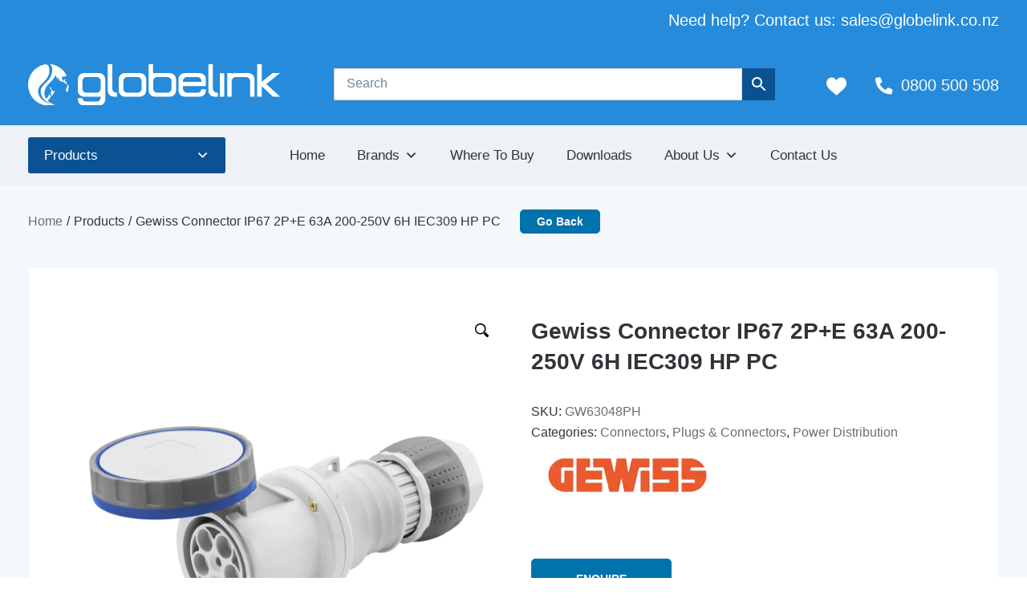

--- FILE ---
content_type: text/html; charset=UTF-8
request_url: https://www.globelink.co.nz/products/power-distribution/plugs-connectors/connectors/gewiss-connector-ip67-2pe-63a-200-250v-6h-iec309-hp-pc/
body_size: 32373
content:
<!DOCTYPE html>
<html lang="en-NZ">
<head><script data-pagespeed-no-defer data-two-no-delay type="text/javascript" >var two_worker_data_critical_data = {"critical_data":{"critical_css":false,"critical_fonts":false}}</script><script data-pagespeed-no-defer data-two-no-delay type="text/javascript" >var two_worker_data_font = {"font":[]}</script><script data-pagespeed-no-defer data-two-no-delay type="text/javascript" >var two_worker_data_excluded_js = {"js":[]}</script><script data-pagespeed-no-defer data-two-no-delay type="text/javascript" >var two_worker_data_js = {"js":[{"inline":false,"url":"https:\/\/unpkg.com\/aos@2.3.1\/dist\/aos.js","id":"","uid":"two_696d04bfbcfe1","exclude_blob":false,"excluded_from_delay":false},{"inline":false,"url":"https:\/\/cdnjs.cloudflare.com\/ajax\/libs\/tiny-slider\/2.9.3\/min\/tiny-slider.js","id":"","uid":"two_696d04bfbd218","exclude_blob":false,"excluded_from_delay":false},{"inline":false,"url":"\/wp-content\/themes\/cube\/js\/site.js","id":"","uid":"two_696d04bfbd246","exclude_blob":false,"excluded_from_delay":false},{"inline":true,"code":"[base64]","id":"wc-add-to-cart-js-extra","uid":"two_696d04bfbd381","exclude_blob":false,"excluded_from_delay":false},{"inline":false,"url":"https:\/\/www.globelink.co.nz\/wp-content\/plugins\/woocommerce\/assets\/js\/frontend\/add-to-cart.min.js?ver=10.4.3","id":"wc-add-to-cart-js","uid":"two_696d04bfbd3c9","exclude_blob":false,"excluded_from_delay":false},{"inline":true,"code":"[base64]","id":"woocommerce-js-extra","uid":"two_696d04bfbd430","exclude_blob":false,"excluded_from_delay":false},{"inline":false,"url":"https:\/\/www.globelink.co.nz\/wp-content\/plugins\/woocommerce\/assets\/js\/frontend\/woocommerce.min.js?ver=10.4.3","id":"woocommerce-js","uid":"two_696d04bfbd45c","exclude_blob":false,"excluded_from_delay":false},{"inline":false,"url":"https:\/\/www.globelink.co.nz\/wp-includes\/js\/underscore.min.js?ver=1.13.7","id":"underscore-js","uid":"two_696d04bfbd488","exclude_blob":false,"excluded_from_delay":false},{"inline":true,"code":"[base64]","id":"wp-util-js-extra","uid":"two_696d04bfbd4b1","exclude_blob":false,"excluded_from_delay":false},{"inline":false,"url":"https:\/\/www.globelink.co.nz\/wp-includes\/js\/wp-util.min.js?ver=8a352398b3e73bf017b2f3c5d462afe2","id":"wp-util-js","uid":"two_696d04bfbd4e2","exclude_blob":false,"excluded_from_delay":false},{"inline":true,"code":"[base64]","id":"","uid":"two_696d04bfbd558","exclude_blob":false,"excluded_from_delay":false},{"inline":true,"code":"alF1ZXJ5JTI4ZG9jdW1lbnQlMjkucmVhZHklMjglMjBmdW5jdGlvbiUyMCUyOCUyOSUyMCU3QiUyMCU3RCUyOSUzQg==","id":"","uid":"two_696d04bfbd594","exclude_blob":false,"excluded_from_delay":false},{"inline":true,"code":"[base64]","id":"","uid":"two_696d04bfbd5da","exclude_blob":false,"excluded_from_delay":false},{"inline":true,"code":"[base64]","id":"","uid":"two_696d04bfbd61a","exclude_blob":false,"excluded_from_delay":false},{"inline":false,"url":"https:\/\/www.globelink.co.nz\/wp-content\/plugins\/advanced-woo-search-pro\/assets\/js\/common.min.js?ver=pro3.51","id":"aws-pro-script-js","uid":"two_696d04bfbd647","exclude_blob":false,"excluded_from_delay":false},{"inline":true,"code":"[base64]","id":"wc-add-to-cart-variation-js-extra","uid":"two_696d04bfbd676","exclude_blob":false,"excluded_from_delay":false},{"inline":false,"url":"https:\/\/www.globelink.co.nz\/wp-content\/plugins\/woocommerce\/assets\/js\/frontend\/add-to-cart-variation.min.js?ver=10.4.3","id":"wc-add-to-cart-variation-js","uid":"two_696d04bfbd6aa","exclude_blob":false,"excluded_from_delay":false},{"inline":true,"code":"[base64]","id":"woosq-frontend-js-extra","uid":"two_696d04bfbd702","exclude_blob":false,"excluded_from_delay":false},{"inline":true,"code":"[base64]","id":"wc-cart-fragments-js-extra","uid":"two_696d04bfbd745","exclude_blob":false,"excluded_from_delay":false},{"inline":false,"url":"https:\/\/www.globelink.co.nz\/wp-content\/plugins\/woocommerce\/assets\/js\/sourcebuster\/sourcebuster.min.js?ver=10.4.3","id":"sourcebuster-js-js","uid":"two_696d04bfbd79c","exclude_blob":false,"excluded_from_delay":false},{"inline":true,"code":"[base64]","id":"wc-order-attribution-js-extra","uid":"two_696d04bfbd7ca","exclude_blob":false,"excluded_from_delay":false},{"inline":false,"url":"https:\/\/www.globelink.co.nz\/wp-content\/plugins\/woocommerce\/assets\/js\/frontend\/order-attribution.min.js?ver=10.4.3","id":"wc-order-attribution-js","uid":"two_696d04bfbd803","exclude_blob":false,"excluded_from_delay":false},{"inline":true,"code":"[base64]","id":"rvpplugin-frontend-js-extra","uid":"two_696d04bfbd83c","exclude_blob":false,"excluded_from_delay":false},{"inline":true,"code":"[base64]","id":"","uid":"two_696d04bfbda09","exclude_blob":false,"excluded_from_delay":false},{"code":"[base64]","inline":true,"uid":"two_dispatchEvent_script"}]}</script><script data-pagespeed-no-defer data-two-no-delay type="text/javascript" >var two_worker_data_css = {"css":[{"url":"https:\/\/www.globelink.co.nz\/wp-content\/cache\/tw_optimize\/css\/two_521193_aggregated_5031697833a1b266bf9fe4d7a52cf38e_delay.min.css?date=1768752319","media":"all","uid":""}]}</script><noscript><link rel="stylesheet" crossorigin="anonymous" class="two_uncritical_css_noscript" media="all" href="https://www.globelink.co.nz/wp-content/cache/tw_optimize/css/two_521193_aggregated_5031697833a1b266bf9fe4d7a52cf38e_delay.min.css?date=1768752319"></noscript><link type="text/css" media="all" href="https://www.globelink.co.nz/wp-content/cache/tw_optimize/css/two_521193_aggregated.min.css?date=1768752319" rel="stylesheet"  />
<meta charset="UTF-8">
<meta name="viewport" content="width=device-width, initial-scale=1">
<link rel="pingback" href="https://www.globelink.co.nz/xmlrpc.php">
<script src="https://code.jquery.com/jquery-3.6.0.min.js"></script>
<script data-two_delay_id="two_696d04bfbcfe1" data-two_delay_src="https://unpkg.com/aos@2.3.1/dist/aos.js"></script>
<script data-two_delay_id="two_696d04bfbd218" data-two_delay_src="https://cdnjs.cloudflare.com/ajax/libs/tiny-slider/2.9.3/min/tiny-slider.js"></script>
<script data-two_delay_id="two_696d04bfbd246" data-two_delay_src="/wp-content/themes/cube/js/site.js"></script>
<link href="https://unpkg.com/aos@2.3.1/dist/aos.css" rel="stylesheet">
<!-- <link rel="stylesheet" type="text/css" href="/wp-content/themes/cube/css/magnific-popup.css"> -->
<link rel="stylesheet" href="https://cdnjs.cloudflare.com/ajax/libs/tiny-slider/2.9.3/tiny-slider.css">
<script data-pagespeed-no-defer data-two-no-delay type="text/javascript">window.addEventListener("load",function(){window.two_page_loaded=true;});function logLoaded(){console.log("window is loaded");}
(function listen(){if(window.two_page_loaded){logLoaded();}else{console.log("window is notLoaded");window.setTimeout(listen,50);}})();function applyElementorControllers(){if(!window.elementorFrontend)return;window.elementorFrontend.init()}
function applyViewCss(cssUrl){if(!cssUrl)return;const cssNode=document.createElement('link');cssNode.setAttribute("href",cssUrl);cssNode.setAttribute("rel","stylesheet");cssNode.setAttribute("type","text/css");document.head.appendChild(cssNode);}
var two_scripts_load=true;var two_load_delayed_javascript=function(event){if(two_scripts_load){two_scripts_load=false;two_connect_script(0);if(typeof two_delay_custom_js_new=="object"){document.dispatchEvent(two_delay_custom_js_new)}
window.two_delayed_loading_events.forEach(function(event){console.log("removed event listener");document.removeEventListener(event,two_load_delayed_javascript,false)});}};function two_loading_events(event){setTimeout(function(event){return function(){var t=function(eventType,elementClientX,elementClientY){var _event=new Event(eventType,{bubbles:true,cancelable:true});if(eventType==="click"){_event.clientX=elementClientX;_event.clientY=elementClientY}else{_event.touches=[{clientX:elementClientX,clientY:elementClientY}]}
return _event};var element;if(event&&event.type==="touchend"){var touch=event.changedTouches[0];element=document.elementFromPoint(touch.clientX,touch.clientY);element.dispatchEvent(t('touchstart',touch.clientX,touch.clientY));element.dispatchEvent(t('touchend',touch.clientX,touch.clientY));element.dispatchEvent(t('click',touch.clientX,touch.clientY));}else if(event&&event.type==="click"){element=document.elementFromPoint(event.clientX,event.clientY);element.dispatchEvent(t(event.type,event.clientX,event.clientY));}}}(event),150);}</script><script data-pagespeed-no-defer data-two-no-delay type="text/javascript">window.two_delayed_loading_attribute="data-twodelayedjs";window.two_delayed_js_load_libs_first="";window.two_delayed_loading_events=["mousemove","click","keydown","wheel","touchmove","touchend"];window.two_event_listeners=[];</script><script data-pagespeed-no-defer data-two-no-delay type="text/javascript">document.onreadystatechange=function(){if(document.readyState==="interactive"){if(window.two_delayed_loading_attribute!==undefined){window.two_delayed_loading_events.forEach(function(ev){window.two_event_listeners[ev]=document.addEventListener(ev,two_load_delayed_javascript,{passive:false})});}
if(window.two_delayed_loading_attribute_css!==undefined){window.two_delayed_loading_events_css.forEach(function(ev){window.two_event_listeners_css[ev]=document.addEventListener(ev,two_load_delayed_css,{passive:false})});}
if(window.two_load_delayed_iframe!==undefined){window.two_delayed_loading_iframe_events.forEach(function(ev){window.two_iframe_event_listeners[ev]=document.addEventListener(ev,two_load_delayed_iframe,{passive:false})});}}}</script><meta name='robots' content='index, follow, max-image-preview:large, max-snippet:-1, max-video-preview:-1' />

	<!-- This site is optimized with the Yoast SEO plugin v26.7 - https://yoast.com/wordpress/plugins/seo/ -->
	<title>Gewiss Connector IP67 2P+E 63A 200-250V 6H IEC309 HP PC | Globelink</title>
	<link rel="canonical" href="https://www.globelink.co.nz/products/power-distribution/plugs-connectors/connectors/gewiss-connector-ip67-2pe-63a-200-250v-6h-iec309-hp-pc/" />
	<meta property="og:locale" content="en_US" />
	<meta property="og:type" content="article" />
	<meta property="og:title" content="Gewiss Connector IP67 2P+E 63A 200-250V 6H IEC309 HP PC | Globelink" />
	<meta property="og:description" content="STRAIGHT CONNECTOR HP &#8211; IP66/IP67/IP68/IP69 &#8211; 2P+E &#8211; 63A &#8211; 200-250V 50/60 HZ &#8211; BLUE &#8211; 6H &#8211; MANTLE TERMINAL The IEC 309 HP system comprises plugs and socket-outlets from 16 to 125A in two different versions &#8211; straight mobile and 10° flush-mounting &#8211; available in protected versions with IP44/IP54 degree of protection and watertight [&hellip;]" />
	<meta property="og:url" content="https://www.globelink.co.nz/products/power-distribution/plugs-connectors/connectors/gewiss-connector-ip67-2pe-63a-200-250v-6h-iec309-hp-pc/" />
	<meta property="og:site_name" content="Globelink" />
	<meta property="article:modified_time" content="2023-05-04T14:01:09+00:00" />
	<meta property="og:image" content="https://www.globelink.co.nz/wp-content/uploads/product_images/ABMProductPics/Power%20Distribution/GW63048H-scaled.jpg" />
	<meta property="og:image:width" content="2560" />
	<meta property="og:image:height" content="2560" />
	<meta property="og:image:type" content="image/jpeg" />
	<meta name="twitter:card" content="summary_large_image" />
	<meta name="twitter:label1" content="Est. reading time" />
	<meta name="twitter:data1" content="1 minute" />
	<script type="application/ld+json" class="yoast-schema-graph">{"@context":"https://schema.org","@graph":[{"@type":"WebPage","@id":"https://www.globelink.co.nz/products/power-distribution/plugs-connectors/connectors/gewiss-connector-ip67-2pe-63a-200-250v-6h-iec309-hp-pc/","url":"https://www.globelink.co.nz/products/power-distribution/plugs-connectors/connectors/gewiss-connector-ip67-2pe-63a-200-250v-6h-iec309-hp-pc/","name":"Gewiss Connector IP67 2P+E 63A 200-250V 6H IEC309 HP PC | Globelink","isPartOf":{"@id":"https://www.globelink.co.nz/#website"},"primaryImageOfPage":{"@id":"https://www.globelink.co.nz/products/power-distribution/plugs-connectors/connectors/gewiss-connector-ip67-2pe-63a-200-250v-6h-iec309-hp-pc/#primaryimage"},"image":{"@id":"https://www.globelink.co.nz/products/power-distribution/plugs-connectors/connectors/gewiss-connector-ip67-2pe-63a-200-250v-6h-iec309-hp-pc/#primaryimage"},"thumbnailUrl":"https://www.globelink.co.nz/wp-content/uploads/product_images/ABMProductPics/Power Distribution/GW63048H-scaled.jpg","datePublished":"2022-08-29T03:12:22+00:00","dateModified":"2023-05-04T14:01:09+00:00","breadcrumb":{"@id":"https://www.globelink.co.nz/products/power-distribution/plugs-connectors/connectors/gewiss-connector-ip67-2pe-63a-200-250v-6h-iec309-hp-pc/#breadcrumb"},"inLanguage":"en-NZ","potentialAction":[{"@type":"ReadAction","target":["https://www.globelink.co.nz/products/power-distribution/plugs-connectors/connectors/gewiss-connector-ip67-2pe-63a-200-250v-6h-iec309-hp-pc/"]}]},{"@type":"ImageObject","inLanguage":"en-NZ","@id":"https://www.globelink.co.nz/products/power-distribution/plugs-connectors/connectors/gewiss-connector-ip67-2pe-63a-200-250v-6h-iec309-hp-pc/#primaryimage","url":"https://www.globelink.co.nz/wp-content/uploads/product_images/ABMProductPics/Power Distribution/GW63048H-scaled.jpg","contentUrl":"https://www.globelink.co.nz/wp-content/uploads/product_images/ABMProductPics/Power Distribution/GW63048H-scaled.jpg","width":2560,"height":2560},{"@type":"BreadcrumbList","@id":"https://www.globelink.co.nz/products/power-distribution/plugs-connectors/connectors/gewiss-connector-ip67-2pe-63a-200-250v-6h-iec309-hp-pc/#breadcrumb","itemListElement":[{"@type":"ListItem","position":1,"name":"Home","item":"https://www.globelink.co.nz/"},{"@type":"ListItem","position":2,"name":"Products","item":"https://www.globelink.co.nz/products/"},{"@type":"ListItem","position":3,"name":"Gewiss Connector IP67 2P+E 63A 200-250V 6H IEC309 HP PC"}]},{"@type":"WebSite","@id":"https://www.globelink.co.nz/#website","url":"https://www.globelink.co.nz/","name":"Globelink","description":"We currently service 225 electrical wholesale outlets throughout New Zealand.","publisher":{"@id":"https://www.globelink.co.nz/#organization"},"potentialAction":[{"@type":"SearchAction","target":{"@type":"EntryPoint","urlTemplate":"https://www.globelink.co.nz/?s={search_term_string}"},"query-input":{"@type":"PropertyValueSpecification","valueRequired":true,"valueName":"search_term_string"}}],"inLanguage":"en-NZ"},{"@type":"Organization","@id":"https://www.globelink.co.nz/#organization","name":"Globelink","url":"https://www.globelink.co.nz/","logo":{"@type":"ImageObject","inLanguage":"en-NZ","@id":"https://www.globelink.co.nz/#/schema/logo/image/","url":"https://www.globelink.co.nz/wp-content/uploads/Globelink_logo_mono.svg","contentUrl":"https://www.globelink.co.nz/wp-content/uploads/Globelink_logo_mono.svg","width":313,"height":50,"caption":"Globelink"},"image":{"@id":"https://www.globelink.co.nz/#/schema/logo/image/"}}]}</script>
	<!-- / Yoast SEO plugin. -->


<link rel="alternate" title="oEmbed (JSON)" type="application/json+oembed" href="https://www.globelink.co.nz/wp-json/oembed/1.0/embed?url=https%3A%2F%2Fwww.globelink.co.nz%2Fproducts%2Fpower-distribution%2Fplugs-connectors%2Fconnectors%2Fgewiss-connector-ip67-2pe-63a-200-250v-6h-iec309-hp-pc%2F" />
<link rel="alternate" title="oEmbed (XML)" type="text/xml+oembed" href="https://www.globelink.co.nz/wp-json/oembed/1.0/embed?url=https%3A%2F%2Fwww.globelink.co.nz%2Fproducts%2Fpower-distribution%2Fplugs-connectors%2Fconnectors%2Fgewiss-connector-ip67-2pe-63a-200-250v-6h-iec309-hp-pc%2F&#038;format=xml" />
		<!-- This site uses the Google Analytics by MonsterInsights plugin v9.11.1 - Using Analytics tracking - https://www.monsterinsights.com/ -->
							<script src="//www.googletagmanager.com/gtag/js?id=G-TN92PW7SXP"  data-cfasync="false" data-wpfc-render="false" type="text/javascript" async></script>
			<script data-cfasync="false" data-wpfc-render="false" type="text/javascript">
				var mi_version = '9.11.1';
				var mi_track_user = true;
				var mi_no_track_reason = '';
								var MonsterInsightsDefaultLocations = {"page_location":"https:\/\/www.globelink.co.nz\/products\/power-distribution\/plugs-connectors\/connectors\/gewiss-connector-ip67-2pe-63a-200-250v-6h-iec309-hp-pc\/"};
								if ( typeof MonsterInsightsPrivacyGuardFilter === 'function' ) {
					var MonsterInsightsLocations = (typeof MonsterInsightsExcludeQuery === 'object') ? MonsterInsightsPrivacyGuardFilter( MonsterInsightsExcludeQuery ) : MonsterInsightsPrivacyGuardFilter( MonsterInsightsDefaultLocations );
				} else {
					var MonsterInsightsLocations = (typeof MonsterInsightsExcludeQuery === 'object') ? MonsterInsightsExcludeQuery : MonsterInsightsDefaultLocations;
				}

								var disableStrs = [
										'ga-disable-G-TN92PW7SXP',
									];

				/* Function to detect opted out users */
				function __gtagTrackerIsOptedOut() {
					for (var index = 0; index < disableStrs.length; index++) {
						if (document.cookie.indexOf(disableStrs[index] + '=true') > -1) {
							return true;
						}
					}

					return false;
				}

				/* Disable tracking if the opt-out cookie exists. */
				if (__gtagTrackerIsOptedOut()) {
					for (var index = 0; index < disableStrs.length; index++) {
						window[disableStrs[index]] = true;
					}
				}

				/* Opt-out function */
				function __gtagTrackerOptout() {
					for (var index = 0; index < disableStrs.length; index++) {
						document.cookie = disableStrs[index] + '=true; expires=Thu, 31 Dec 2099 23:59:59 UTC; path=/';
						window[disableStrs[index]] = true;
					}
				}

				if ('undefined' === typeof gaOptout) {
					function gaOptout() {
						__gtagTrackerOptout();
					}
				}
								window.dataLayer = window.dataLayer || [];

				window.MonsterInsightsDualTracker = {
					helpers: {},
					trackers: {},
				};
				if (mi_track_user) {
					function __gtagDataLayer() {
						dataLayer.push(arguments);
					}

					function __gtagTracker(type, name, parameters) {
						if (!parameters) {
							parameters = {};
						}

						if (parameters.send_to) {
							__gtagDataLayer.apply(null, arguments);
							return;
						}

						if (type === 'event') {
														parameters.send_to = monsterinsights_frontend.v4_id;
							var hookName = name;
							if (typeof parameters['event_category'] !== 'undefined') {
								hookName = parameters['event_category'] + ':' + name;
							}

							if (typeof MonsterInsightsDualTracker.trackers[hookName] !== 'undefined') {
								MonsterInsightsDualTracker.trackers[hookName](parameters);
							} else {
								__gtagDataLayer('event', name, parameters);
							}
							
						} else {
							__gtagDataLayer.apply(null, arguments);
						}
					}

					__gtagTracker('js', new Date());
					__gtagTracker('set', {
						'developer_id.dZGIzZG': true,
											});
					if ( MonsterInsightsLocations.page_location ) {
						__gtagTracker('set', MonsterInsightsLocations);
					}
										__gtagTracker('config', 'G-TN92PW7SXP', {"forceSSL":"true","link_attribution":"true"} );
										window.gtag = __gtagTracker;										(function () {
						/* https://developers.google.com/analytics/devguides/collection/analyticsjs/ */
						/* ga and __gaTracker compatibility shim. */
						var noopfn = function () {
							return null;
						};
						var newtracker = function () {
							return new Tracker();
						};
						var Tracker = function () {
							return null;
						};
						var p = Tracker.prototype;
						p.get = noopfn;
						p.set = noopfn;
						p.send = function () {
							var args = Array.prototype.slice.call(arguments);
							args.unshift('send');
							__gaTracker.apply(null, args);
						};
						var __gaTracker = function () {
							var len = arguments.length;
							if (len === 0) {
								return;
							}
							var f = arguments[len - 1];
							if (typeof f !== 'object' || f === null || typeof f.hitCallback !== 'function') {
								if ('send' === arguments[0]) {
									var hitConverted, hitObject = false, action;
									if ('event' === arguments[1]) {
										if ('undefined' !== typeof arguments[3]) {
											hitObject = {
												'eventAction': arguments[3],
												'eventCategory': arguments[2],
												'eventLabel': arguments[4],
												'value': arguments[5] ? arguments[5] : 1,
											}
										}
									}
									if ('pageview' === arguments[1]) {
										if ('undefined' !== typeof arguments[2]) {
											hitObject = {
												'eventAction': 'page_view',
												'page_path': arguments[2],
											}
										}
									}
									if (typeof arguments[2] === 'object') {
										hitObject = arguments[2];
									}
									if (typeof arguments[5] === 'object') {
										Object.assign(hitObject, arguments[5]);
									}
									if ('undefined' !== typeof arguments[1].hitType) {
										hitObject = arguments[1];
										if ('pageview' === hitObject.hitType) {
											hitObject.eventAction = 'page_view';
										}
									}
									if (hitObject) {
										action = 'timing' === arguments[1].hitType ? 'timing_complete' : hitObject.eventAction;
										hitConverted = mapArgs(hitObject);
										__gtagTracker('event', action, hitConverted);
									}
								}
								return;
							}

							function mapArgs(args) {
								var arg, hit = {};
								var gaMap = {
									'eventCategory': 'event_category',
									'eventAction': 'event_action',
									'eventLabel': 'event_label',
									'eventValue': 'event_value',
									'nonInteraction': 'non_interaction',
									'timingCategory': 'event_category',
									'timingVar': 'name',
									'timingValue': 'value',
									'timingLabel': 'event_label',
									'page': 'page_path',
									'location': 'page_location',
									'title': 'page_title',
									'referrer' : 'page_referrer',
								};
								for (arg in args) {
																		if (!(!args.hasOwnProperty(arg) || !gaMap.hasOwnProperty(arg))) {
										hit[gaMap[arg]] = args[arg];
									} else {
										hit[arg] = args[arg];
									}
								}
								return hit;
							}

							try {
								f.hitCallback();
							} catch (ex) {
							}
						};
						__gaTracker.create = newtracker;
						__gaTracker.getByName = newtracker;
						__gaTracker.getAll = function () {
							return [];
						};
						__gaTracker.remove = noopfn;
						__gaTracker.loaded = true;
						window['__gaTracker'] = __gaTracker;
					})();
									} else {
										console.log("");
					(function () {
						function __gtagTracker() {
							return null;
						}

						window['__gtagTracker'] = __gtagTracker;
						window['gtag'] = __gtagTracker;
					})();
									}
			</script>
							<!-- / Google Analytics by MonsterInsights -->
		







<!-- Note: This combined block library stylesheet (wp-block-library) is used instead of loading separate core block styles because the should_load_separate_core_block_assets filter is returning false. Try loading the URL with ?should_load_separate_core_block_assets=true to restore being able to load block styles on demand and see if there are any issues remaining. -->



















































<link rel='preload' as='font' type='font/woff2' crossorigin='anonymous' id='tinvwl-webfont-font-css' href='https://www.globelink.co.nz/wp-content/plugins/ti-woocommerce-wishlist/assets/fonts/tinvwl-webfont.woff2?ver=xu2uyi'  media='all' />






<script type="text/template" id="tmpl-variation-template">
	<div class="woocommerce-variation-description">{{{ data.variation.variation_description }}}</div>
	<div class="woocommerce-variation-price">{{{ data.variation.price_html }}}</div>
	<div class="woocommerce-variation-availability">{{{ data.variation.availability_html }}}</div>
</script>
<script type="text/template" id="tmpl-unavailable-variation-template">
	<p role="alert">Sorry, this product is unavailable. Please choose a different combination.</p>
</script>
<script type="text/javascript" src="https://www.globelink.co.nz/wp-includes/js/jquery/jquery.min.js?ver=3.7.1" id="jquery-core-js"></script>
<script type="text/javascript" src="https://www.globelink.co.nz/wp-includes/js/jquery/jquery-migrate.min.js?ver=3.4.1" id="jquery-migrate-js"></script>
<script type="text/javascript" src="https://www.globelink.co.nz/wp-content/plugins/pagination-styler-for-woocommerce/js/pagination_styler.js?ver=3.6.1.1" id="berocket_pagination_script-js"></script>
<script type="text/javascript" src="https://www.globelink.co.nz/wp-content/plugins/woocommerce-products-filter/js/easy-autocomplete/jquery.easy-autocomplete.min.js?ver=3.3.7.2" id="easy-autocomplete-js"></script>
<script type="text/javascript" id="woof-husky-js-extra">
/* <![CDATA[ */
var woof_husky_txt = {"ajax_url":"https://www.globelink.co.nz/wp-admin/admin-ajax.php","plugin_uri":"https://www.globelink.co.nz/wp-content/plugins/woocommerce-products-filter/ext/by_text/","loader":"https://www.globelink.co.nz/wp-content/plugins/woocommerce-products-filter/ext/by_text/assets/img/ajax-loader.gif","not_found":"Nothing found!","prev":"Prev","next":"Next","site_link":"https://www.globelink.co.nz","default_data":{"placeholder":"","behavior":"title","search_by_full_word":0,"autocomplete":1,"how_to_open_links":0,"taxonomy_compatibility":0,"sku_compatibility":0,"custom_fields":"","search_desc_variant":0,"view_text_length":10,"min_symbols":3,"max_posts":10,"image":"","notes_for_customer":"","template":"default","max_open_height":300,"page":0}};
//# sourceURL=woof-husky-js-extra
/* ]]> */
</script>
<script type="text/javascript" src="https://www.globelink.co.nz/wp-content/plugins/woocommerce-products-filter/ext/by_text/assets/js/husky.js?ver=3.3.7.2" id="woof-husky-js"></script>
<script type="text/javascript" src="https://www.globelink.co.nz/wp-content/plugins/google-analytics-for-wordpress/assets/js/frontend-gtag.min.js?ver=9.11.1" id="monsterinsights-frontend-script-js" async="async" data-wp-strategy="async"></script>
<script data-cfasync="false" data-wpfc-render="false" type="text/javascript" id='monsterinsights-frontend-script-js-extra'>/* <![CDATA[ */
var monsterinsights_frontend = {"js_events_tracking":"true","download_extensions":"doc,pdf,ppt,zip,xls,docx,pptx,xlsx","inbound_paths":"[{\"path\":\"\\\/go\\\/\",\"label\":\"affiliate\"},{\"path\":\"\\\/recommend\\\/\",\"label\":\"affiliate\"}]","home_url":"https:\/\/www.globelink.co.nz","hash_tracking":"false","v4_id":"G-TN92PW7SXP"};/* ]]> */
</script>
<script type="text/javascript" src="https://www.globelink.co.nz/wp-content/plugins/tp-woocommerce-product-gallery/public/js/tpslick.js?ver=2.0.1" id="tp-woocommerce-product-gallery-tpslick-js"></script>
<script type="text/javascript" src="https://www.globelink.co.nz/wp-content/plugins/tp-woocommerce-product-gallery/public/js/lity.min.js?ver=2.0.1" id="tp-woocommerce-product-gallery-lity-js"></script>
<script type="text/javascript" src="https://www.globelink.co.nz/wp-content/plugins/tp-woocommerce-product-gallery/public/js/jquery.zoom.min.js?ver=2.0.1" id="tp-woocommerce-product-gallery-jquery.zoom-js"></script>
<script type="text/javascript" src="https://www.globelink.co.nz/wp-content/plugins/tp-woocommerce-product-gallery/public/js/tp-lightbox.js?ver=2.0.1" id="tp-woocommerce-product-gallery-tp-lightbox-js"></script>
<script type="text/javascript" src="https://www.globelink.co.nz/wp-content/plugins/tp-woocommerce-product-gallery/public/js/woocommerce-product-gallery-public.js?ver=2.0.1" id="tp-woocommerce-product-gallery-js"></script>
<script type="text/javascript" src="https://www.globelink.co.nz/wp-content/plugins/wonderplugin-video-embed/engine/wonderpluginvideoembed.js?ver=2.4" id="wonderplugin-videoembed-script-js"></script>
<script type="text/javascript" src="https://www.globelink.co.nz/wp-content/plugins/woocommerce/assets/js/jquery-blockui/jquery.blockUI.min.js?ver=2.7.0-wc.10.4.3" id="wc-jquery-blockui-js" data-wp-strategy="defer"></script>
<script data-two_delay_src='inline' data-two_delay_id="two_696d04bfbd381" type="text/javascript" id="wc-add-to-cart-js-extra"></script>
<script data-two_delay_id="two_696d04bfbd3c9" type="text/javascript" data-two_delay_src="https://www.globelink.co.nz/wp-content/plugins/woocommerce/assets/js/frontend/add-to-cart.min.js?ver=10.4.3" id="wc-add-to-cart-js" defer="defer" data-wp-strategy="defer"></script>
<script type="text/javascript" id="wc-single-product-js-extra">
/* <![CDATA[ */
var wc_single_product_params = {"i18n_required_rating_text":"Please select a rating","i18n_rating_options":["1 of 5 stars","2 of 5 stars","3 of 5 stars","4 of 5 stars","5 of 5 stars"],"i18n_product_gallery_trigger_text":"View full-screen image gallery","review_rating_required":"yes","flexslider":{"rtl":false,"animation":"slide","smoothHeight":true,"directionNav":false,"controlNav":"thumbnails","slideshow":false,"animationSpeed":500,"animationLoop":false,"allowOneSlide":false},"zoom_enabled":"","zoom_options":[],"photoswipe_enabled":"","photoswipe_options":{"shareEl":false,"closeOnScroll":false,"history":false,"hideAnimationDuration":0,"showAnimationDuration":0},"flexslider_enabled":""};
//# sourceURL=wc-single-product-js-extra
/* ]]> */
</script>
<script type="text/javascript" src="https://www.globelink.co.nz/wp-content/plugins/woocommerce/assets/js/frontend/single-product.min.js?ver=10.4.3" id="wc-single-product-js" defer="defer" data-wp-strategy="defer"></script>
<script type="text/javascript" src="https://www.globelink.co.nz/wp-content/plugins/woocommerce/assets/js/js-cookie/js.cookie.min.js?ver=2.1.4-wc.10.4.3" id="wc-js-cookie-js" data-wp-strategy="defer"></script>
<script data-two_delay_src='inline' data-two_delay_id="two_696d04bfbd430" type="text/javascript" id="woocommerce-js-extra"></script>
<script data-two_delay_id="two_696d04bfbd45c" type="text/javascript" data-two_delay_src="https://www.globelink.co.nz/wp-content/plugins/woocommerce/assets/js/frontend/woocommerce.min.js?ver=10.4.3" id="woocommerce-js" defer="defer" data-wp-strategy="defer"></script>
<script data-two_delay_id="two_696d04bfbd488" type="text/javascript" data-two_delay_src="https://www.globelink.co.nz/wp-includes/js/underscore.min.js?ver=1.13.7" id="underscore-js"></script>
<script data-two_delay_src='inline' data-two_delay_id="two_696d04bfbd4b1" type="text/javascript" id="wp-util-js-extra"></script>
<script data-two_delay_id="two_696d04bfbd4e2" type="text/javascript" data-two_delay_src="https://www.globelink.co.nz/wp-includes/js/wp-util.min.js?ver=8a352398b3e73bf017b2f3c5d462afe2" id="wp-util-js"></script>
<link rel="https://api.w.org/" href="https://www.globelink.co.nz/wp-json/" /><link rel="alternate" title="JSON" type="application/json" href="https://www.globelink.co.nz/wp-json/wp/v2/product/521193" />	<noscript><style>.woocommerce-product-gallery{ opacity: 1 !important; }</style></noscript>
	<link rel="icon" href="https://www.globelink.co.nz/wp-content/uploads/globelink_favicon-64x64.png" sizes="32x32" />
<link rel="icon" href="https://www.globelink.co.nz/wp-content/uploads/globelink_favicon-226x226.png" sizes="192x192" />
<link rel="apple-touch-icon" href="https://www.globelink.co.nz/wp-content/uploads/globelink_favicon-226x226.png" />
<meta name="msapplication-TileImage" content="https://www.globelink.co.nz/wp-content/uploads/globelink_favicon.png" />

	
<!-- Global site tag (gtag.js) - Google Analytics -->
<script async src="https://www.googletagmanager.com/gtag/js?id=UA-159994131-1"></script>
<script>
  window.dataLayer = window.dataLayer || [];
  function gtag(){dataLayer.push(arguments);}
  gtag('js', new Date());

  gtag('config', 'UA-159994131-1');
</script>
<!-- Google tag (gtag.js) -->
<script async src="https://www.googletagmanager.com/gtag/js?id=G-3MGEYCB0YB"></script>
<script>
  window.dataLayer = window.dataLayer || [];
  function gtag(){dataLayer.push(arguments);}
  gtag('js', new Date());

  gtag('config', 'G-3MGEYCB0YB');
</script>
</head>
<body class="wp-singular product-template-default single single-product postid-521193 wp-theme-cube theme-cube woocommerce woocommerce-page woocommerce-no-js mega-menu-primary tinvwl-theme-style">
        <script data-pagespeed-no-defer data-two-no-delay type="text/javascript">

        </script>
         <script data-pagespeed-no-defer data-two-no-delay id="two_worker" type="javascript/worker">
                let two_font_actions = "not_load";
            let two_css_length=0;let two_connected_css_length=0;let two_uncritical_fonts=null;let two_uncritical_fonts_status=false;if(two_font_actions=="not_load"||two_font_actions=="exclude_uncritical_fonts"){two_uncritical_fonts_status=true;}
self.addEventListener("message",function(e){two_css_length=e.data.css.length;if(!e.data.critical_data.critical_css||!e.data.critical_data.critical_fonts){two_uncritical_fonts_status=false;}
if(e.data.font.length>0){two_fetch_inbg(e.data.font,"font");}
if(e.data.js.length>0){two_fetch_inbg(e.data.js,"js");}
if(e.data.excluded_js.length>0){two_fetch_inbg(e.data.excluded_js,"js",true);}
if(e.data.css.length>0){two_fetch_inbg(e.data.css,"css");}},false);function two_fetch_inbg(data,type,excluded_js=false){for(let i in data){if(typeof data[i].url!="undefined"){var modifiedScript=null;if(type==="js"&&typeof data[i].exclude_blob!="undefined"&&data[i].exclude_blob){modifiedScript={id:i,status:'ok',type:type,url:data[i].url,uid:data[i].uid};two_send_worker_data(modifiedScript);continue;}
fetch(data[i].url,{mode:'no-cors',redirect:'follow'}).then((r)=>{if(!r.ok||r.status!==200){throw Error(r.statusText);}
if(two_uncritical_fonts_status&&type=="css"){return(r.text());}else{return(r.blob());}}).then((content_)=>{let sheetURL="";if(two_uncritical_fonts_status&&type=="css"){sheetURL=two_create_blob(content_);}else{sheetURL=URL.createObjectURL(content_);}
modifiedScript=null;if(type=="css"){modifiedScript={id:i,type:type,status:'ok',media:data[i].media,url:sheetURL,uid:data[i].uid,original_url:data[i].url,two_uncritical_fonts:two_uncritical_fonts,};}else if(type=="js"){modifiedScript={id:i,status:'ok',type:type,url:sheetURL,uid:data[i].uid};}else if(type=="font"){modifiedScript={status:'ok',type:type,main_url:data[i].url,url:sheetURL,font_face:data[i].font_face};}
if(excluded_js){modifiedScript.excluded_from_delay=true;}
two_send_worker_data(modifiedScript);}).catch(function(error){console.log("error in fetching: "+error.toString()+", bypassing "+data[i].url);fetch(data[i].url,{redirect:'follow'}).then((r)=>{if(!r.ok||r.status!==200){throw Error(r.statusText);}
if(two_uncritical_fonts_status&&type=="css"){return(r.text());}else{return(r.blob());}}).then((content_)=>{let sheetURL="";if(two_uncritical_fonts_status&&type=="css"){sheetURL=two_create_blob(content_);}else{sheetURL=URL.createObjectURL(content_);}
var modifiedScript=null;if(type=="css"){modifiedScript={id:i,type:type,status:'ok',media:data[i].media,url:sheetURL,uid:data[i].uid,original_url:data[i].url,two_uncritical_fonts:two_uncritical_fonts,};}else if(type=="js"){modifiedScript={id:i,status:'ok',type:type,url:sheetURL,uid:data[i].uid};}else if(type=="font"){modifiedScript={status:'ok',type:type,main_url:data[i].url,url:sheetURL,font_face:data[i].font_face};}
if(excluded_js){modifiedScript.excluded_from_delay=true;}
two_send_worker_data(modifiedScript);}).catch(function(error){console.log("error in fetching no-cors: "+error.toString()+", bypassing "+data[i].url);try{console.log("error in fetching: "+error.toString()+", sending XMLHttpRequest"+data[i].url);let r=new XMLHttpRequest;if(two_uncritical_fonts_status&&type=="css"){r.responseType="text";}else{r.responseType="blob";}
r.onload=function(content_){let sheetURL="";if(two_uncritical_fonts_status&&type=="css"){sheetURL=two_create_blob(content_.target.response);}else{sheetURL=URL.createObjectURL(content_.target.response);}
if(r.status!==200){two_XMLHttpRequest_error(excluded_js,data[i],type,i);return;}
console.log("error in fetching: "+error.toString()+", XMLHttpRequest success "+data[i].url);let modifiedScript=null;if(type=="css"){modifiedScript={id:i,type:type,status:'ok',media:data[i].media,url:sheetURL,uid:data[i].uid,two_uncritical_fonts:two_uncritical_fonts,};}else if(type=="js"){modifiedScript={id:i,type:type,status:'ok',url:sheetURL,uid:data[i].uid};}else if(type=="font"){modifiedScript={type:type,status:'ok',main_url:data[i].url,url:sheetURL,font_face:data[i].font_face};}
if(excluded_js){modifiedScript.excluded_from_delay=true;}
two_send_worker_data(modifiedScript);};r.onerror=function(){two_XMLHttpRequest_error(excluded_js,data[i],type,i)};r.open("GET",data[i].url,true);r.send();}catch(e){console.log("error in fetching: "+e.toString()+", running fallback for "+data[i].url);var modifiedScript=null;if(type=="css"||type=="js"){modifiedScript={id:i,type:type,status:'error',url:data[i].url,uid:data[i].uid};}else if(type=="font"){modifiedScript={type:type,status:'error',url:data[i].url,font_face:data[i].font_face};}
if(excluded_js){modifiedScript.excluded_from_delay=true;}
two_send_worker_data(modifiedScript);}});});}}}
function two_XMLHttpRequest_error(excluded_js,data_i,type,i){console.log("error in fetching: XMLHttpRequest failed "+data_i.url);var modifiedScript=null;if(type=="css"||type=="js"){modifiedScript={id:i,type:type,status:'error',url:data_i.url,uid:data_i.uid};}else if(type=="font"){modifiedScript={type:type,status:'error',url:data_i.url,font_face:data_i.font_face};}
if(excluded_js){modifiedScript.excluded_from_delay=true;}
two_send_worker_data(modifiedScript);}
function two_create_blob(str){two_uncritical_fonts="";const regex=/@font-face\s*\{(?:[^{}])*\}/sig;str=str.replace(regex,function(e){if(e.includes("data:application")){return e;}
two_uncritical_fonts+=e;return"";});let blob_data=new Blob([str],{type:"text/css"});let sheetURL=URL.createObjectURL(blob_data);return sheetURL;}
function two_send_worker_data(data){if(data.type=="css"){two_connected_css_length++;data.length=two_css_length;data.connected_length=two_connected_css_length;}
self.postMessage(data)}
        </script>
        <script data-pagespeed-no-defer data-two-no-delay type="text/javascript">
                        let two_font_actions = "not_load";
                     two_worker_styles_list=[];two_worker_styles_count=0;var two_script_list=typeof two_worker_data_js==="undefined"?[]:two_worker_data_js.js;var two_excluded_js_list=typeof two_worker_data_excluded_js==="undefined"?[]:two_worker_data_excluded_js.js;var excluded_count=two_excluded_js_list.filter((el)=>{return!!el['url']}).length;var two_css_list=typeof two_worker_data_css==="undefined"?[]:two_worker_data_css.css;var two_fonts_list=typeof two_worker_data_font==="undefined"?[]:two_worker_data_font.font;var two_critical_data=typeof two_worker_data_critical_data==="undefined"?[]:two_worker_data_critical_data.critical_data;var wcode=new Blob([document.querySelector("#two_worker").textContent],{type:"text/javascript"});var two_worker=new Worker(window.URL.createObjectURL(wcode));var two_worker_data={"js":two_script_list,"excluded_js":two_excluded_js_list,"css":two_css_list,"font":two_fonts_list,critical_data:two_critical_data}
two_worker.postMessage(two_worker_data);two_worker.addEventListener("message",function(e){var data=e.data;if(data.type==="css"&&data.status==="ok"){if(data.two_uncritical_fonts&&two_font_actions=="exclude_uncritical_fonts"){let two_uncritical_fonts=data.two_uncritical_fonts;const two_font_tag=document.createElement("style");two_font_tag.innerHTML=two_uncritical_fonts;two_font_tag.className="two_uncritical_fonts";document.body.appendChild(two_font_tag);}
if(window.two_page_loaded){two_connect_style(data);}else{two_worker_styles_list.push(data);}}else if(data.type==="js"){if(data.status==="ok"){if(data.excluded_from_delay){two_excluded_js_list[data.id].old_url=two_excluded_js_list[data.id].url;two_excluded_js_list[data.id].url=data.url;two_excluded_js_list[data.id].success=true;excluded_count--;if(excluded_count===0){two_connect_script(0,two_excluded_js_list)}}else{two_script_list[data.id].old_url=two_script_list[data.id].url;two_script_list[data.id].url=data.url;two_script_list[data.id].success=true;}}}else if(data.type==="css"&&data.status==="error"){console.log("error in fetching, connecting style now")
two_connect_failed_style(data);}else if(data.type==="font"){two_connect_font(data);}});function UpdateQueryString(key,value,url){if(!url)url=window.location.href;var re=new RegExp("([?&])"+key+"=.*?(&|#|$)(.*)","gi"),hash;if(re.test(url)){if(typeof value!=="undefined"&&value!==null){return url.replace(re,"$1"+key+"="+value+"$2$3");}
else{hash=url.split("#");url=hash[0].replace(re,"$1$3").replace(/(&|\?)$/,"");if(typeof hash[1]!=="undefined"&&hash[1]!==null){url+="#"+hash[1];}
return url;}}
else{if(typeof value!=="undefined"&&value!==null){var separator=url.indexOf("?")!==-1?"&":"?";hash=url.split("#");url=hash[0]+separator+key+"="+value;if(typeof hash[1]!=="undefined"&&hash[1]!==null){url+="#"+hash[1];}
return url;}
else{return url;}}}
function two_connect_failed_style(data){var link=document.createElement("link");link.className="fallback_two_worker";link.rel="stylesheet";link.type="text/css";link.href=data.url;link.media="none";link.onload=function(){if(this.media==="none"){if(data.media){this.media=data.media;}else{this.media="all";}console.log(data.media);}if(data.connected_length==data.length&&typeof two_replace_backgrounds!="undefined"){two_replace_backgrounds();};two_styles_loaded()};document.getElementsByTagName("head")[0].appendChild(link);if(data.connected_length==data.length&&typeof two_replace_backgrounds!="undefined"){two_replace_backgrounds();}}
function two_connect_style(data,fixed_google_font=false){if(fixed_google_font===false&&typeof two_merge_google_fonts!=="undefined"&&data['original_url']&&data['original_url'].startsWith('https://fonts.googleapis.com/css')&&data['response']){data['response'].text().then(function(content){content=two_merge_google_fonts(content)
let blob=new Blob([content],{type:data['response'].type});data['url']=URL.createObjectURL(blob);two_connect_style(data,true);});return;}
var link=document.createElement("link");link.className="loaded_two_worker";link.rel="stylesheet";link.type="text/css";link.href=data.url;link.media=data.media;link.onload=function(){if(data.connected_length==data.length&&typeof two_replace_backgrounds!="undefined"){two_replace_backgrounds();};two_styles_loaded()};link.onerror=function(){two_styles_loaded()};document.getElementsByTagName("head")[0].appendChild(link);}
var two_event;function two_connect_script(i,scripts_list=null){if(i===0&&event){two_event=event;event.preventDefault();}
if(scripts_list===null){scripts_list=two_script_list;}
if(typeof scripts_list[i]!=="undefined"){let data_uid="[data-two_delay_id=\""+scripts_list[i].uid+"\"]";let current_script=document.querySelector(data_uid);let script=document.createElement("script");script.type="text/javascript";script.async=false;if(scripts_list[i].inline){var js_code=decodeURIComponent(atob(scripts_list[i].code));var blob=new Blob([js_code],{type:"text/javascript"});scripts_list[i].url=URL.createObjectURL(blob);}
if(current_script!=null&&typeof scripts_list[i].url!="undefined"){script.dataset.src=scripts_list[i].url;current_script.parentNode.insertBefore(script,current_script);current_script.getAttributeNames().map(function(name){let value=current_script.getAttribute(name);try{script.setAttribute(name,value);}catch(error){console.log(error);}});current_script.remove();script.classList.add("loaded_two_worker_js");if(typeof scripts_list[i].exclude_blob!="undefined"&&scripts_list[i].exclude_blob){script.dataset.blob_exclude="1";}}
i++;two_connect_script(i,scripts_list);}else{let elementor_frontend_js=null;document.querySelectorAll(".loaded_two_worker_js").forEach((elem)=>{let id=elem.getAttribute("id");if(id!='elementor-frontend-js'){two_load_delayed_js(elem);}else{elementor_frontend_js=elem;}});if(elementor_frontend_js!==null){two_load_delayed_js(elementor_frontend_js);}}}
function two_load_delayed_js(elem){let data_src=elem.dataset.src;if(elem.dataset.blob_exclude==="1"){delete elem.dataset.blob_exclude;delete elem.dataset.src;delete elem.dataset.two_delay_id;delete elem.dataset.two_delay_src;}
if(data_src){elem.setAttribute("src",data_src);}}
function two_connect_font(data){let font_face=data.font_face;if(font_face.indexOf("font-display")>=0){const regex=/font-display:[ ]*[a-z]*[A-Z]*;/g;while((m=regex.exec(font_face))!==null){if(m.index===regex.lastIndex){regex.lastIndex++;}
m.forEach((match,groupIndex)=>{console.log(match);font_face.replace(match,"font-display: swap;");});}}else{font_face=font_face.replace("}",";font-display: swap;}");}
if(typeof data.main_url!="undefined"){font_face=font_face.replace(data.main_url,data.url);}
var newStyle=document.createElement("style");newStyle.className="two_critical_font";newStyle.appendChild(document.createTextNode(font_face));document.head.appendChild(newStyle);}
let connect_stile_timeout=setInterval(function(){console.log(window.two_page_loaded);if(window.two_page_loaded){clearInterval(connect_stile_timeout);two_worker_styles_list.forEach(function(item,index){two_connect_style(item);});two_worker_styles_list=[];}},500);function two_styles_loaded(){if(two_css_list.length-++two_worker_styles_count==0){var critical_css=document.getElementById("two_critical_css");if(critical_css){critical_css.remove();}
onStylesLoadEvent=new Event("two_css_loaded");window.dispatchEvent(onStylesLoadEvent);}}
        </script>
<div id="page" class="hfeed site">
	<header class="site-header">
		<div class="header-color">
			<div class="content-container">
				<div class="top-bar">
					<div class="top-left">
						<p></p>
					</div>
					<div class="top-right">
						<p>Need help? Contact us: <a href="mailto:sales@globelink.co.nz">sales@globelink.co.nz</a></p>
					</div>
					<div class="clearfix"></div>
				</div>
				<div class="center">
					<a class="header-logo" href="/"><img decoding="async" src="https://www.globelink.co.nz/wp-content/uploads/Globelink_logo_mono.svg" /></a>
					<div class="header-search">
												<div class="aws-container" data-id="1" data-url="/?wc-ajax=aws_action" data-siteurl="https://www.globelink.co.nz" data-lang="" data-show-loader="true" data-show-more="true" data-ajax-search="true" data-show-page="true" data-show-clear="true" data-mobile-screen="false" data-buttons-order="2" data-target-blank="false" data-use-analytics="false" data-min-chars="3" data-filters="" data-init-filter="1" data-timeout="300" data-notfound="Nothing found" data-more="View all results" data-is-mobile="false" data-page-id="521193" data-tax="" data-sku="SKU: " data-item-added="Item added" data-sale-badge="Sale!" ><form class="aws-search-form" action="https://www.globelink.co.nz/" method="get" role="search" ><div class="aws-wrapper"><label class="aws-search-label" for="696d04bf85011">Search</label><input  type="search" name="s" id="696d04bf85011" value="" class="aws-search-field" placeholder="Search" autocomplete="off" /><input type="hidden" name="post_type" value="product"><input type="hidden" name="type_aws" value="true"><input type="hidden" name="aws_id" value="1"><input type="hidden" name="aws_filter" class="awsFilterHidden" value="1"><div class="aws-search-clear"><span>×</span></div><div class="aws-loader"></div></div><div class="aws-search-btn aws-form-btn"><span class="aws-search-btn_icon"><svg focusable="false" xmlns="http://www.w3.org/2000/svg" viewBox="0 0 24 24" width="24px"><path d="M15.5 14h-.79l-.28-.27C15.41 12.59 16 11.11 16 9.5 16 5.91 13.09 3 9.5 3S3 5.91 3 9.5 5.91 16 9.5 16c1.61 0 3.09-.59 4.23-1.57l.27.28v.79l5 4.99L20.49 19l-4.99-5zm-6 0C7.01 14 5 11.99 5 9.5S7.01 5 9.5 5 14 7.01 14 9.5 11.99 14 9.5 14z"></path></svg></span></div></form></div>				    	<!-- <form role="search" method="get" class="search-form" action="https://www.globelink.co.nz/">
						    <label>
						        <input type="search" class="search-field" placeholder="Search…" value="" name="s" title="Search for:" />
						    </label>
						    <div class="submit-btn">
						    	<img decoding="async" src="/wp-content/uploads/2022/02/Icon-feather-search.svg" />
						    </div>
						    <input type="submit" class="search-submit" value="Search" />
							<div class="clearfix"></div>
						</form> -->
					</div>
					<div class="centerRest">
						<a class="heartIconHeader" href="/my-wishlist/"><img decoding="async" style="max-width: 25px;" src="/wp-content/uploads/heart-white.png" /></a>
						<a class="header-phone" href="tel: 0800 500 508">
							<div class="header-phone-inner">
								<img decoding="async" src="/wp-content/uploads/2022/02/Icon-awesome-phone-alt.svg" />
								<span>0800 500 508</span>
							</div>
						</a>
						<div class="clearfix"></div>
					</div>
					<div class="clearfix"></div>
				</div>
			</div>
		</div>
		<div class="header-center">
			<div class="content-container">
				<nav id="site-navigation" class="main-navigation" role="navigation">
					<div id="mega-menu-wrap-primary" class="mega-menu-wrap"><div class="mega-menu-toggle"><div class="mega-toggle-blocks-left"><div class='mega-toggle-block mega-logo-block mega-toggle-block-1' id='mega-toggle-block-1'><a class="mega-menu-logo" href="https://www.globelink.co.nz" target="_self"><img decoding="async" class="mega-menu-logo" src="https://www.globelink.co.nz/wp-content/uploads/Globelink_logo_mono.svg" /></a></div></div><div class="mega-toggle-blocks-center"></div><div class="mega-toggle-blocks-right"><div class='mega-toggle-block mega-logo-block mega-toggle-block-2' id='mega-toggle-block-2'><a class="mega-menu-logo" href="/my-wishlist/" target="_self"><img decoding="async" class="mega-menu-logo" src="https://www.globelink.co.nz/wp-content/uploads/heart-white.png" /></a></div><div class='mega-toggle-block mega-search-block mega-toggle-block-3' id='mega-toggle-block-3'><div class='mega-search-wrap'><form class='mega-search expand-to-left mega-search-closed' action='https://www.globelink.co.nz/'>
                        <span class='dashicons dashicons-search search-icon'></span>
                        <input type='submit' value='Search'>
                        <input  type='text' aria-label='Search' data-placeholder='Search' name='s' />
                        
                    </form></div></div><div class='mega-toggle-block mega-menu-toggle-block mega-toggle-block-4' id='mega-toggle-block-4' tabindex='0'><span class='mega-toggle-label' role='button' aria-expanded='false'><span class='mega-toggle-label-closed'></span><span class='mega-toggle-label-open'></span></span></div></div></div><ul id="mega-menu-primary" class="mega-menu max-mega-menu mega-menu-horizontal mega-no-js" data-event="hover" data-effect="fade" data-effect-speed="200" data-effect-mobile="disabled" data-effect-speed-mobile="0" data-panel-width="body" data-panel-inner-width=".content-container" data-mobile-force-width="false" data-second-click="go" data-document-click="collapse" data-vertical-behaviour="standard" data-breakpoint="991" data-unbind="true" data-mobile-state="collapse_all" data-mobile-direction="vertical" data-hover-intent-timeout="300" data-hover-intent-interval="100" data-overlay-desktop="false" data-overlay-mobile="false"><li class="mega-productMenuBtn mega-menu-item mega-menu-item-type-post_type mega-menu-item-object-page mega-menu-item-has-children mega-current_page_parent mega-align-bottom-left mega-menu-tabbed mega-hide-arrow mega-has-icon mega-icon-right mega-menu-megamenu mega-menu-item-489268 productMenuBtn" id="mega-menu-item-489268"><a class="dashicons-arrow-down-alt2 mega-menu-link" href="https://www.globelink.co.nz/products/" aria-expanded="false" tabindex="0">Products<span class="mega-indicator" aria-hidden="true"></span></a>
<ul class="mega-sub-menu">
<li class="mega-menu-item mega-menu-item-type-taxonomy mega-menu-item-object-product_cat mega-menu-item-has-children mega-menu-megamenu mega-menu-item-523082" id="mega-menu-item-523082"><a class="mega-menu-link" href="https://www.globelink.co.nz/product-category/adhesives-sealants/">Adhesives &amp; Sealants<span class="mega-indicator" aria-hidden="true"></span></a>
	<ul class="mega-sub-menu">
<li class="mega-menu-item mega-menu-item-type-taxonomy mega-menu-item-object-product_cat mega-menu-column-standard mega-menu-columns-1-of-6 mega-menu-item-523083" style="--columns:6; --span:1" id="mega-menu-item-523083"><a class="mega-menu-link" href="https://www.globelink.co.nz/product-category/adhesives-sealants/bostik-adhesives/">Bostik Adhesives</a></li><li class="mega-menu-item mega-menu-item-type-taxonomy mega-menu-item-object-product_cat mega-menu-column-standard mega-menu-columns-1-of-6 mega-menu-item-523084" style="--columns:6; --span:1" id="mega-menu-item-523084"><a class="mega-menu-link" href="https://www.globelink.co.nz/product-category/adhesives-sealants/bostik-sealants/">Bostik Sealants</a></li>	</ul>
</li><li class="mega-menu-item mega-menu-item-type-taxonomy mega-menu-item-object-product_cat mega-menu-item-has-children mega-menu-megamenu mega-menu-item-520504" id="mega-menu-item-520504"><a class="mega-menu-link" href="https://www.globelink.co.nz/product-category/air-conditioning/">Air Conditioning<span class="mega-indicator" aria-hidden="true"></span></a>
	<ul class="mega-sub-menu">
<li class="mega-menu-item mega-menu-item-type-taxonomy mega-menu-item-object-product_cat mega-menu-item-has-children mega-menu-column-standard mega-menu-columns-1-of-3 mega-menu-item-520503" style="--columns:3; --span:1" id="mega-menu-item-520503"><a class="mega-menu-link" href="https://www.globelink.co.nz/product-category/air-conditioning/ducting-accessories/">Ducting &amp; Accessories<span class="mega-indicator" aria-hidden="true"></span></a>
		<ul class="mega-sub-menu">
<li class="mega-menu-item mega-menu-item-type-taxonomy mega-menu-item-object-product_cat mega-menu-item-520490" id="mega-menu-item-520490"><a class="mega-menu-link" href="https://www.globelink.co.nz/product-category/air-conditioning/ducting-accessories/bend/">Bend</a></li><li class="mega-menu-item mega-menu-item-type-taxonomy mega-menu-item-object-product_cat mega-menu-item-520491" id="mega-menu-item-520491"><a class="mega-menu-link" href="https://www.globelink.co.nz/product-category/air-conditioning/ducting-accessories/ceiling-cap/">Ceiling Cap</a></li><li class="mega-menu-item mega-menu-item-type-taxonomy mega-menu-item-object-product_cat mega-menu-item-520492" id="mega-menu-item-520492"><a class="mega-menu-link" href="https://www.globelink.co.nz/product-category/air-conditioning/ducting-accessories/duct/">Duct</a></li><li class="mega-menu-item mega-menu-item-type-taxonomy mega-menu-item-object-product_cat mega-menu-item-520493" id="mega-menu-item-520493"><a class="mega-menu-link" href="https://www.globelink.co.nz/product-category/air-conditioning/ducting-accessories/elbow/">Elbow</a></li><li class="mega-menu-item mega-menu-item-type-taxonomy mega-menu-item-object-product_cat mega-menu-item-520494" id="mega-menu-item-520494"><a class="mega-menu-link" href="https://www.globelink.co.nz/product-category/air-conditioning/ducting-accessories/flexi-joiner/">Flexi Joiner</a></li><li class="mega-menu-item mega-menu-item-type-taxonomy mega-menu-item-object-product_cat mega-menu-item-520495" id="mega-menu-item-520495"><a class="mega-menu-link" href="https://www.globelink.co.nz/product-category/air-conditioning/ducting-accessories/joiner/">Joiner</a></li><li class="mega-menu-item mega-menu-item-type-taxonomy mega-menu-item-object-product_cat mega-menu-item-520496" id="mega-menu-item-520496"><a class="mega-menu-link" href="https://www.globelink.co.nz/product-category/air-conditioning/ducting-accessories/reducer/">Reducer</a></li><li class="mega-menu-item mega-menu-item-type-taxonomy mega-menu-item-object-product_cat mega-menu-item-520497" id="mega-menu-item-520497"><a class="mega-menu-link" href="https://www.globelink.co.nz/product-category/air-conditioning/ducting-accessories/t-joint/">T-Joint</a></li><li class="mega-menu-item mega-menu-item-type-taxonomy mega-menu-item-object-product_cat mega-menu-item-520498" id="mega-menu-item-520498"><a class="mega-menu-link" href="https://www.globelink.co.nz/product-category/air-conditioning/ducting-accessories/wall-cap/">Wall Cap</a></li><li class="mega-menu-item mega-menu-item-type-taxonomy mega-menu-item-object-product_cat mega-menu-item-520499" id="mega-menu-item-520499"><a class="mega-menu-link" href="https://www.globelink.co.nz/product-category/air-conditioning/ducting-accessories/flexible-drain-pipe/">Flexible Drain Pipe</a></li>		</ul>
</li><li class="mega-menu-item mega-menu-item-type-taxonomy mega-menu-item-object-product_cat mega-menu-item-has-children mega-menu-column-standard mega-menu-columns-1-of-3 mega-menu-item-520500" style="--columns:3; --span:1" id="mega-menu-item-520500"><a class="mega-menu-link" href="https://www.globelink.co.nz/product-category/air-conditioning/mounting/">Mounting<span class="mega-indicator" aria-hidden="true"></span></a>
		<ul class="mega-sub-menu">
<li class="mega-menu-item mega-menu-item-type-taxonomy mega-menu-item-object-product_cat mega-menu-item-520501" id="mega-menu-item-520501"><a class="mega-menu-link" href="https://www.globelink.co.nz/product-category/air-conditioning/mounting/condenser-mount/">Condenser Mount</a></li><li class="mega-menu-item mega-menu-item-type-taxonomy mega-menu-item-object-product_cat mega-menu-item-520502" id="mega-menu-item-520502"><a class="mega-menu-link" href="https://www.globelink.co.nz/product-category/air-conditioning/mounting/brackets/">Brackets</a></li>		</ul>
</li><li class="mega-menu-item mega-menu-item-type-taxonomy mega-menu-item-object-product_cat mega-menu-column-standard mega-menu-columns-1-of-3 mega-menu-item-523263" style="--columns:3; --span:1" id="mega-menu-item-523263"><a class="mega-menu-link" href="https://www.globelink.co.nz/product-category/air-conditioning/quick-fitting/">Quick Fitting</a></li>	</ul>
</li><li class="mega-menu-item mega-menu-item-type-taxonomy mega-menu-item-object-product_cat mega-menu-item-has-children mega-menu-megamenu mega-menu-item-520505" id="mega-menu-item-520505"><a class="mega-menu-link" href="https://www.globelink.co.nz/product-category/elements-controls/">Elements &amp; Controls<span class="mega-indicator" aria-hidden="true"></span></a>
	<ul class="mega-sub-menu">
<li class="mega-menu-item mega-menu-item-type-taxonomy mega-menu-item-object-product_cat mega-menu-item-has-children mega-menu-column-standard mega-menu-columns-1-of-3 mega-menu-item-520506" style="--columns:3; --span:1" id="mega-menu-item-520506"><a class="mega-menu-link" href="https://www.globelink.co.nz/product-category/elements-controls/cooking-elements/">Cooking Elements<span class="mega-indicator" aria-hidden="true"></span></a>
		<ul class="mega-sub-menu">
<li class="mega-menu-item mega-menu-item-type-taxonomy mega-menu-item-object-product_cat mega-menu-item-520507" id="mega-menu-item-520507"><a class="mega-menu-link" href="https://www.globelink.co.nz/product-category/elements-controls/cooking-elements/oven-elements/">Oven Elements</a></li><li class="mega-menu-item mega-menu-item-type-taxonomy mega-menu-item-object-product_cat mega-menu-item-520508" id="mega-menu-item-520508"><a class="mega-menu-link" href="https://www.globelink.co.nz/product-category/elements-controls/cooking-elements/top-radiant/">Top Radiant</a></li><li class="mega-menu-item mega-menu-item-type-taxonomy mega-menu-item-object-product_cat mega-menu-item-521661" id="mega-menu-item-521661"><a class="mega-menu-link" href="https://www.globelink.co.nz/product-category/elements-controls/cooking-elements/ceramic-elements/">Ceramic Elements</a></li><li class="mega-menu-item mega-menu-item-type-taxonomy mega-menu-item-object-product_cat mega-menu-item-521662" id="mega-menu-item-521662"><a class="mega-menu-link" href="https://www.globelink.co.nz/product-category/elements-controls/cooking-elements/solid-plate-elements/">Solid Plate Elements</a></li><li class="mega-menu-item mega-menu-item-type-taxonomy mega-menu-item-object-product_cat mega-menu-item-520509" id="mega-menu-item-520509"><a class="mega-menu-link" href="https://www.globelink.co.nz/product-category/elements-controls/cooking-elements/oven-thermostats/">Oven Thermostats</a></li><li class="mega-menu-item mega-menu-item-type-taxonomy mega-menu-item-object-product_cat mega-menu-item-520510" id="mega-menu-item-520510"><a class="mega-menu-link" href="https://www.globelink.co.nz/product-category/elements-controls/cooking-elements/bowl-kits/">Bowl &amp; Kits</a></li><li class="mega-menu-item mega-menu-item-type-taxonomy mega-menu-item-object-product_cat mega-menu-item-520511" id="mega-menu-item-520511"><a class="mega-menu-link" href="https://www.globelink.co.nz/product-category/elements-controls/cooking-elements/connector-blocks/">Connector Blocks</a></li><li class="mega-menu-item mega-menu-item-type-taxonomy mega-menu-item-object-product_cat mega-menu-item-520602" id="mega-menu-item-520602"><a class="mega-menu-link" href="https://www.globelink.co.nz/product-category/elements-controls/cooking-elements/oven-spares/">Oven Spares</a></li>		</ul>
</li><li class="mega-menu-item mega-menu-item-type-taxonomy mega-menu-item-object-product_cat mega-menu-item-has-children mega-menu-column-standard mega-menu-columns-1-of-3 mega-menu-item-520513" style="--columns:3; --span:1" id="mega-menu-item-520513"><a class="mega-menu-link" href="https://www.globelink.co.nz/product-category/elements-controls/cooking-controls/">Cooking Controls<span class="mega-indicator" aria-hidden="true"></span></a>
		<ul class="mega-sub-menu">
<li class="mega-menu-item mega-menu-item-type-taxonomy mega-menu-item-object-product_cat mega-menu-item-520514" id="mega-menu-item-520514"><a class="mega-menu-link" href="https://www.globelink.co.nz/product-category/elements-controls/cooking-controls/energy-regulators/">Energy Regulators</a></li><li class="mega-menu-item mega-menu-item-type-taxonomy mega-menu-item-object-product_cat mega-menu-item-521663" id="mega-menu-item-521663"><a class="mega-menu-link" href="https://www.globelink.co.nz/product-category/elements-controls/cooking-controls/function-switches/">Function Switches</a></li>		</ul>
</li><li class="mega-menu-item mega-menu-item-type-taxonomy mega-menu-item-object-product_cat mega-menu-item-has-children mega-menu-column-standard mega-menu-columns-1-of-3 mega-menu-item-520515" style="--columns:3; --span:1" id="mega-menu-item-520515"><a class="mega-menu-link" href="https://www.globelink.co.nz/product-category/elements-controls/water-heating-elements/">Water Heating Elements<span class="mega-indicator" aria-hidden="true"></span></a>
		<ul class="mega-sub-menu">
<li class="mega-menu-item mega-menu-item-type-taxonomy mega-menu-item-object-product_cat mega-menu-item-520516" id="mega-menu-item-520516"><a class="mega-menu-link" href="https://www.globelink.co.nz/product-category/elements-controls/water-heating-elements/incoloy/">Incoloy</a></li><li class="mega-menu-item mega-menu-item-type-taxonomy mega-menu-item-object-product_cat mega-menu-item-520517" id="mega-menu-item-520517"><a class="mega-menu-link" href="https://www.globelink.co.nz/product-category/elements-controls/water-heating-elements/nickel/">Nickel</a></li><li class="mega-menu-item mega-menu-item-type-taxonomy mega-menu-item-object-product_cat mega-menu-item-520518" id="mega-menu-item-520518"><a class="mega-menu-link" href="https://www.globelink.co.nz/product-category/elements-controls/water-heating-elements/titanium/">Titanium</a></li><li class="mega-menu-item mega-menu-item-type-taxonomy mega-menu-item-object-product_cat mega-menu-item-520519" id="mega-menu-item-520519"><a class="mega-menu-link" href="https://www.globelink.co.nz/product-category/elements-controls/water-heating-elements/tin-plated/">Tin Plated</a></li><li class="mega-menu-item mega-menu-item-type-taxonomy mega-menu-item-object-product_cat mega-menu-item-520520" id="mega-menu-item-520520"><a class="mega-menu-link" href="https://www.globelink.co.nz/product-category/elements-controls/water-heating-elements/low-watts-density/">Low Watts Density</a></li><li class="mega-menu-item mega-menu-item-type-taxonomy mega-menu-item-object-product_cat mega-menu-item-520521" id="mega-menu-item-520521"><a class="mega-menu-link" href="https://www.globelink.co.nz/product-category/elements-controls/water-heating-elements/sickle/">Sickle</a></li><li class="mega-menu-item mega-menu-item-type-taxonomy mega-menu-item-object-product_cat mega-menu-item-520522" id="mega-menu-item-520522"><a class="mega-menu-link" href="https://www.globelink.co.nz/product-category/elements-controls/water-heating-elements/stainless-steel/">Stainless Steel</a></li><li class="mega-menu-item mega-menu-item-type-taxonomy mega-menu-item-object-product_cat mega-menu-item-520523" id="mega-menu-item-520523"><a class="mega-menu-link" href="https://www.globelink.co.nz/product-category/elements-controls/water-heating-elements/spa-elements/">Spa Elements</a></li>		</ul>
</li><li class="mega-menu-item mega-menu-item-type-taxonomy mega-menu-item-object-product_cat mega-menu-item-has-children mega-menu-column-standard mega-menu-columns-1-of-3 mega-menu-clear mega-menu-item-520524" style="--columns:3; --span:1" id="mega-menu-item-520524"><a class="mega-menu-link" href="https://www.globelink.co.nz/product-category/elements-controls/water-thermostats-spares/">Water Thermostats &amp; Spares<span class="mega-indicator" aria-hidden="true"></span></a>
		<ul class="mega-sub-menu">
<li class="mega-menu-item mega-menu-item-type-taxonomy mega-menu-item-object-product_cat mega-menu-item-520525" id="mega-menu-item-520525"><a class="mega-menu-link" href="https://www.globelink.co.nz/product-category/elements-controls/water-thermostats-spares/stem-thermostats/">Stem Thermostats</a></li><li class="mega-menu-item mega-menu-item-type-taxonomy mega-menu-item-object-product_cat mega-menu-item-520526" id="mega-menu-item-520526"><a class="mega-menu-link" href="https://www.globelink.co.nz/product-category/elements-controls/water-thermostats-spares/capillary-hot-water-thermostats/">Capillary Hot Water Thermostats</a></li><li class="mega-menu-item mega-menu-item-type-taxonomy mega-menu-item-object-product_cat mega-menu-item-520527" id="mega-menu-item-520527"><a class="mega-menu-link" href="https://www.globelink.co.nz/product-category/elements-controls/water-thermostats-spares/contact-thermostats/">Contact Thermostats</a></li><li class="mega-menu-item mega-menu-item-type-taxonomy mega-menu-item-object-product_cat mega-menu-item-520528" id="mega-menu-item-520528"><a class="mega-menu-link" href="https://www.globelink.co.nz/product-category/elements-controls/water-thermostats-spares/spares/">Spares</a></li>		</ul>
</li><li class="mega-menu-item mega-menu-item-type-taxonomy mega-menu-item-object-product_cat mega-menu-column-standard mega-menu-columns-1-of-3 mega-menu-item-520529" style="--columns:3; --span:1" id="mega-menu-item-520529"><a class="mega-menu-link" href="https://www.globelink.co.nz/product-category/elements-controls/refrigeration-controls/">Refrigeration Controls</a></li><li class="mega-menu-item mega-menu-item-type-taxonomy mega-menu-item-object-product_cat mega-menu-column-standard mega-menu-columns-1-of-3 mega-menu-item-522746" style="--columns:3; --span:1" id="mega-menu-item-522746"><a class="mega-menu-link" href="https://www.globelink.co.nz/product-category/elements-controls/ego-appliance-spares/">EGO Appliance Spares</a></li>	</ul>
</li><li class="mega-menu-item mega-menu-item-type-taxonomy mega-menu-item-object-product_cat mega-menu-item-has-children mega-menu-megamenu mega-menu-item-520530" id="mega-menu-item-520530"><a class="mega-menu-link" href="https://www.globelink.co.nz/product-category/flexible-conduits/">Flexible Conduits<span class="mega-indicator" aria-hidden="true"></span></a>
	<ul class="mega-sub-menu">
<li class="mega-menu-item mega-menu-item-type-taxonomy mega-menu-item-object-product_cat mega-menu-column-standard mega-menu-columns-1-of-3 mega-menu-item-520531" style="--columns:3; --span:1" id="mega-menu-item-520531"><a class="mega-menu-link" href="https://www.globelink.co.nz/product-category/flexible-conduits/spiralflex-pvc-conduit/">Spiralflex PVC Conduit</a></li><li class="mega-menu-item mega-menu-item-type-taxonomy mega-menu-item-object-product_cat mega-menu-column-standard mega-menu-columns-1-of-3 mega-menu-item-520532" style="--columns:3; --span:1" id="mega-menu-item-520532"><a class="mega-menu-link" href="https://www.globelink.co.nz/product-category/flexible-conduits/bettaflex-polypropylene-conduit/">Bettaflex Polypropylene Conduit</a></li><li class="mega-menu-item mega-menu-item-type-taxonomy mega-menu-item-object-product_cat mega-menu-column-standard mega-menu-columns-1-of-3 mega-menu-item-520533" style="--columns:3; --span:1" id="mega-menu-item-520533"><a class="mega-menu-link" href="https://www.globelink.co.nz/product-category/flexible-conduits/conduit-accessories/">Conduit Accessories</a></li>	</ul>
</li><li class="mega-menu-item mega-menu-item-type-taxonomy mega-menu-item-object-product_cat mega-menu-item-has-children mega-menu-megamenu mega-menu-item-520534" id="mega-menu-item-520534"><a class="mega-menu-link" href="https://www.globelink.co.nz/product-category/leads-accessories/">Leads &amp; Accessories<span class="mega-indicator" aria-hidden="true"></span></a>
	<ul class="mega-sub-menu">
<li class="mega-menu-item mega-menu-item-type-taxonomy mega-menu-item-object-product_cat mega-menu-column-standard mega-menu-columns-1-of-3 mega-menu-item-520535" style="--columns:3; --span:1" id="mega-menu-item-520535"><a class="mega-menu-link" href="https://www.globelink.co.nz/product-category/leads-accessories/tradesman-leads/">Tradesman Leads</a></li><li class="mega-menu-item mega-menu-item-type-taxonomy mega-menu-item-object-product_cat mega-menu-column-standard mega-menu-columns-1-of-3 mega-menu-item-520536" style="--columns:3; --span:1" id="mega-menu-item-520536"><a class="mega-menu-link" href="https://www.globelink.co.nz/product-category/leads-accessories/household-leads/">Household Leads</a></li><li class="mega-menu-item mega-menu-item-type-taxonomy mega-menu-item-object-product_cat mega-menu-column-standard mega-menu-columns-1-of-3 mega-menu-item-520537" style="--columns:3; --span:1" id="mega-menu-item-520537"><a class="mega-menu-link" href="https://www.globelink.co.nz/product-category/leads-accessories/bare-end-power-cords/">Bare End Power Cords</a></li><li class="mega-menu-item mega-menu-item-type-taxonomy mega-menu-item-object-product_cat mega-menu-column-standard mega-menu-columns-1-of-3 mega-menu-clear mega-menu-item-520538" style="--columns:3; --span:1" id="mega-menu-item-520538"><a class="mega-menu-link" href="https://www.globelink.co.nz/product-category/leads-accessories/accessories/">Accessories</a></li>	</ul>
</li><li class="mega-menu-item mega-menu-item-type-taxonomy mega-menu-item-object-product_cat mega-current-product-ancestor mega-current-menu-parent mega-current-product-parent mega-menu-item-has-children mega-menu-megamenu mega-menu-item-520539" id="mega-menu-item-520539"><a class="mega-menu-link" href="https://www.globelink.co.nz/product-category/power-distribution/">Power Distribution<span class="mega-indicator" aria-hidden="true"></span></a>
	<ul class="mega-sub-menu">
<li class="mega-menu-item mega-menu-item-type-taxonomy mega-menu-item-object-product_cat mega-current-product-ancestor mega-current-menu-parent mega-current-product-parent mega-menu-item-has-children mega-menu-column-standard mega-menu-columns-1-of-3 mega-menu-item-520540" style="--columns:3; --span:1" id="mega-menu-item-520540"><a class="mega-menu-link" href="https://www.globelink.co.nz/product-category/power-distribution/plugs-connectors/">Plugs &amp; Connectors<span class="mega-indicator" aria-hidden="true"></span></a>
		<ul class="mega-sub-menu">
<li class="mega-menu-item mega-menu-item-type-taxonomy mega-menu-item-object-product_cat mega-menu-item-520542" id="mega-menu-item-520542"><a class="mega-menu-link" href="https://www.globelink.co.nz/product-category/power-distribution/plugs-connectors/plugs/">Plugs</a></li><li class="mega-menu-item mega-menu-item-type-taxonomy mega-menu-item-object-product_cat mega-current-product-ancestor mega-current-menu-parent mega-current-product-parent mega-menu-item-520541" id="mega-menu-item-520541"><a class="mega-menu-link" href="https://www.globelink.co.nz/product-category/power-distribution/plugs-connectors/connectors/">Connectors</a></li><li class="mega-menu-item mega-menu-item-type-taxonomy mega-menu-item-object-product_cat mega-menu-item-520543" id="mega-menu-item-520543"><a class="mega-menu-link" href="https://www.globelink.co.nz/product-category/power-distribution/plugs-connectors/surface-mounting-inlets/">Surface Mounting Inlets</a></li><li class="mega-menu-item mega-menu-item-type-taxonomy mega-menu-item-object-product_cat mega-menu-item-520544" id="mega-menu-item-520544"><a class="mega-menu-link" href="https://www.globelink.co.nz/product-category/power-distribution/plugs-connectors/surface-mounting-socket-outlets/">Surface Mounting Socket Outlets</a></li><li class="mega-menu-item mega-menu-item-type-taxonomy mega-menu-item-object-product_cat mega-menu-item-520545" id="mega-menu-item-520545"><a class="mega-menu-link" href="https://www.globelink.co.nz/product-category/power-distribution/plugs-connectors/flush-mounting-socket-outlets/">Flush Mounting Socket Outlets</a></li><li class="mega-menu-item mega-menu-item-type-taxonomy mega-menu-item-object-product_cat mega-menu-item-520546" id="mega-menu-item-520546"><a class="mega-menu-link" href="https://www.globelink.co.nz/product-category/power-distribution/plugs-connectors/watertight-caps/">Watertight Caps</a></li>		</ul>
</li><li class="mega-menu-item mega-menu-item-type-taxonomy mega-menu-item-object-product_cat mega-menu-item-has-children mega-menu-column-standard mega-menu-columns-1-of-3 mega-menu-item-520547" style="--columns:3; --span:1" id="mega-menu-item-520547"><a class="mega-menu-link" href="https://www.globelink.co.nz/product-category/power-distribution/interlocked-socket-outlets/">Interlocked Socket - Outlets<span class="mega-indicator" aria-hidden="true"></span></a>
		<ul class="mega-sub-menu">
<li class="mega-menu-item mega-menu-item-type-taxonomy mega-menu-item-object-product_cat mega-menu-item-520601" id="mega-menu-item-520601"><a class="mega-menu-link" href="https://www.globelink.co.nz/product-category/power-distribution/interlocked-socket-outlets/horizontal/">Horizontal</a></li><li class="mega-menu-item mega-menu-item-type-taxonomy mega-menu-item-object-product_cat mega-menu-item-520548" id="mega-menu-item-520548"><a class="mega-menu-link" href="https://www.globelink.co.nz/product-category/power-distribution/interlocked-socket-outlets/verticle/">Verticle</a></li><li class="mega-menu-item mega-menu-item-type-taxonomy mega-menu-item-object-product_cat mega-menu-item-520549" id="mega-menu-item-520549"><a class="mega-menu-link" href="https://www.globelink.co.nz/product-category/power-distribution/interlocked-socket-outlets/mounting-boxes/">Mounting Boxes</a></li>		</ul>
</li><li class="mega-menu-item mega-menu-item-type-taxonomy mega-menu-item-object-product_cat mega-menu-item-has-children mega-menu-column-standard mega-menu-columns-1-of-3 mega-menu-item-520550" style="--columns:3; --span:1" id="mega-menu-item-520550"><a class="mega-menu-link" href="https://www.globelink.co.nz/product-category/power-distribution/enclosures/">Enclosures<span class="mega-indicator" aria-hidden="true"></span></a>
		<ul class="mega-sub-menu">
<li class="mega-menu-item mega-menu-item-type-taxonomy mega-menu-item-object-product_cat mega-menu-item-520551" id="mega-menu-item-520551"><a class="mega-menu-link" href="https://www.globelink.co.nz/product-category/power-distribution/enclosures/plain-lid/">Plain Lid</a></li><li class="mega-menu-item mega-menu-item-type-taxonomy mega-menu-item-object-product_cat mega-menu-item-520552" id="mega-menu-item-520552"><a class="mega-menu-link" href="https://www.globelink.co.nz/product-category/power-distribution/enclosures/clear-lid/">Clear Lid</a></li><li class="mega-menu-item mega-menu-item-type-taxonomy mega-menu-item-object-product_cat mega-menu-item-520553" id="mega-menu-item-520553"><a class="mega-menu-link" href="https://www.globelink.co.nz/product-category/power-distribution/enclosures/aluminium/">Aluminium</a></li><li class="mega-menu-item mega-menu-item-type-taxonomy mega-menu-item-object-product_cat mega-menu-item-520554" id="mega-menu-item-520554"><a class="mega-menu-link" href="https://www.globelink.co.nz/product-category/power-distribution/enclosures/reversible-door/">Reversible Door</a></li><li class="mega-menu-item mega-menu-item-type-taxonomy mega-menu-item-object-product_cat mega-menu-item-520555" id="mega-menu-item-520555"><a class="mega-menu-link" href="https://www.globelink.co.nz/product-category/power-distribution/enclosures/push-button/">Push Button</a></li><li class="mega-menu-item mega-menu-item-type-taxonomy mega-menu-item-object-product_cat mega-menu-item-520556" id="mega-menu-item-520556"><a class="mega-menu-link" href="https://www.globelink.co.nz/product-category/power-distribution/enclosures/mounting-plates/">Mounting Plates</a></li>		</ul>
</li><li class="mega-menu-item mega-menu-item-type-taxonomy mega-menu-item-object-product_cat mega-menu-item-has-children mega-menu-column-standard mega-menu-columns-1-of-3 mega-menu-clear mega-menu-item-520594" style="--columns:3; --span:1" id="mega-menu-item-520594"><a class="mega-menu-link" href="https://www.globelink.co.nz/product-category/power-distribution/distribution-boards/">Distribution Boards<span class="mega-indicator" aria-hidden="true"></span></a>
		<ul class="mega-sub-menu">
<li class="mega-menu-item mega-menu-item-type-taxonomy mega-menu-item-object-product_cat mega-menu-item-520595" id="mega-menu-item-520595"><a class="mega-menu-link" href="https://www.globelink.co.nz/product-category/power-distribution/distribution-boards/blank-door/">Blank Door</a></li><li class="mega-menu-item mega-menu-item-type-taxonomy mega-menu-item-object-product_cat mega-menu-item-520596" id="mega-menu-item-520596"><a class="mega-menu-link" href="https://www.globelink.co.nz/product-category/power-distribution/distribution-boards/din-rails/">Din Rails</a></li><li class="mega-menu-item mega-menu-item-type-taxonomy mega-menu-item-object-product_cat mega-menu-item-520597" id="mega-menu-item-520597"><a class="mega-menu-link" href="https://www.globelink.co.nz/product-category/power-distribution/distribution-boards/door-only/">Door Only</a></li><li class="mega-menu-item mega-menu-item-type-taxonomy mega-menu-item-object-product_cat mega-menu-item-520598" id="mega-menu-item-520598"><a class="mega-menu-link" href="https://www.globelink.co.nz/product-category/power-distribution/distribution-boards/panels/">Panels</a></li><li class="mega-menu-item mega-menu-item-type-taxonomy mega-menu-item-object-product_cat mega-menu-item-520599" id="mega-menu-item-520599"><a class="mega-menu-link" href="https://www.globelink.co.nz/product-category/power-distribution/distribution-boards/transparent-door/">Transparent Door</a></li><li class="mega-menu-item mega-menu-item-type-taxonomy mega-menu-item-object-product_cat mega-menu-item-520600" id="mega-menu-item-520600"><a class="mega-menu-link" href="https://www.globelink.co.nz/product-category/power-distribution/distribution-boards/upright-pairs/">Upright Pairs</a></li>		</ul>
</li><li class="mega-menu-item mega-menu-item-type-taxonomy mega-menu-item-object-product_cat mega-menu-column-standard mega-menu-columns-1-of-3 mega-menu-item-520560" style="--columns:3; --span:1" id="mega-menu-item-520560"><a class="mega-menu-link" href="https://www.globelink.co.nz/product-category/power-distribution/68-q-din/">68 Q-Din</a></li><li class="mega-menu-item mega-menu-item-type-taxonomy mega-menu-item-object-product_cat mega-menu-column-standard mega-menu-columns-1-of-3 mega-menu-item-520557" style="--columns:3; --span:1" id="mega-menu-item-520557"><a class="mega-menu-link" href="https://www.globelink.co.nz/product-category/power-distribution/underground-pit/">Underground Pit</a></li><li class="mega-menu-item mega-menu-item-type-taxonomy mega-menu-item-object-product_cat mega-menu-column-standard mega-menu-columns-1-of-3 mega-menu-clear mega-menu-item-520558" style="--columns:3; --span:1" id="mega-menu-item-520558"><a class="mega-menu-link" href="https://www.globelink.co.nz/product-category/power-distribution/domestic-range/">Domestic Range</a></li><li class="mega-menu-item mega-menu-item-type-taxonomy mega-menu-item-object-product_cat mega-menu-column-standard mega-menu-columns-1-of-3 mega-menu-item-520559" style="--columns:3; --span:1" id="mega-menu-item-520559"><a class="mega-menu-link" href="https://www.globelink.co.nz/product-category/power-distribution/rotary-switches/">Rotary Switches</a></li><li class="mega-menu-item mega-menu-item-type-taxonomy mega-menu-item-object-product_cat mega-menu-column-standard mega-menu-columns-1-of-3 mega-menu-item-520561" style="--columns:3; --span:1" id="mega-menu-item-520561"><a class="mega-menu-link" href="https://www.globelink.co.nz/product-category/power-distribution/underfloor-outlet-boxes/">Underfloor Outlet Boxes</a></li><li class="mega-menu-item mega-menu-item-type-taxonomy mega-menu-item-object-product_cat mega-menu-column-standard mega-menu-columns-1-of-3 mega-menu-clear mega-menu-item-520562" style="--columns:3; --span:1" id="mega-menu-item-520562"><a class="mega-menu-link" href="https://www.globelink.co.nz/product-category/power-distribution/circuit-breakers/">Circuit Breakers</a></li><li class="mega-menu-item mega-menu-item-type-taxonomy mega-menu-item-object-product_cat mega-menu-column-standard mega-menu-columns-1-of-3 mega-menu-item-520563" style="--columns:3; --span:1" id="mega-menu-item-520563"><a class="mega-menu-link" href="https://www.globelink.co.nz/product-category/power-distribution/indicators/">Indicators</a></li>	</ul>
</li><li class="mega-menu-item mega-menu-item-type-taxonomy mega-menu-item-object-product_cat mega-menu-item-has-children mega-menu-megamenu mega-menu-item-520564" id="mega-menu-item-520564"><a class="mega-menu-link" href="https://www.globelink.co.nz/product-category/switches/">Switches<span class="mega-indicator" aria-hidden="true"></span></a>
	<ul class="mega-sub-menu">
<li class="mega-menu-item mega-menu-item-type-taxonomy mega-menu-item-object-product_cat mega-menu-column-standard mega-menu-columns-1-of-3 mega-menu-item-520565" style="--columns:3; --span:1" id="mega-menu-item-520565"><a class="mega-menu-link" href="https://www.globelink.co.nz/product-category/switches/toggle/">Toggle</a></li><li class="mega-menu-item mega-menu-item-type-taxonomy mega-menu-item-object-product_cat mega-menu-column-standard mega-menu-columns-1-of-3 mega-menu-item-520566" style="--columns:3; --span:1" id="mega-menu-item-520566"><a class="mega-menu-link" href="https://www.globelink.co.nz/product-category/switches/footswitch/">Footswitch</a></li><li class="mega-menu-item mega-menu-item-type-taxonomy mega-menu-item-object-product_cat mega-menu-column-standard mega-menu-columns-1-of-3 mega-menu-item-520567" style="--columns:3; --span:1" id="mega-menu-item-520567"><a class="mega-menu-link" href="https://www.globelink.co.nz/product-category/switches/micro/">Micro</a></li><li class="mega-menu-item mega-menu-item-type-taxonomy mega-menu-item-object-product_cat mega-menu-column-standard mega-menu-columns-1-of-3 mega-menu-clear mega-menu-item-520568" style="--columns:3; --span:1" id="mega-menu-item-520568"><a class="mega-menu-link" href="https://www.globelink.co.nz/product-category/switches/timer/">Timer</a></li>	</ul>
</li><li class="mega-menu-item mega-menu-item-type-taxonomy mega-menu-item-object-product_cat mega-menu-item-has-children mega-menu-megamenu mega-menu-item-520569" id="mega-menu-item-520569"><a class="mega-menu-link" href="https://www.globelink.co.nz/product-category/water-boilers/">Water Boilers<span class="mega-indicator" aria-hidden="true"></span></a>
	<ul class="mega-sub-menu">
<li class="mega-menu-item mega-menu-item-type-taxonomy mega-menu-item-object-product_cat mega-menu-column-standard mega-menu-columns-1-of-3 mega-menu-item-520570" style="--columns:3; --span:1" id="mega-menu-item-520570"><a class="mega-menu-link" href="https://www.globelink.co.nz/product-category/water-boilers/lazer-commercial-boiler/">Lazer Commercial Boiler</a></li><li class="mega-menu-item mega-menu-item-type-taxonomy mega-menu-item-object-product_cat mega-menu-column-standard mega-menu-columns-1-of-3 mega-menu-item-520571" style="--columns:3; --span:1" id="mega-menu-item-520571"><a class="mega-menu-link" href="https://www.globelink.co.nz/product-category/water-boilers/lazer-office-boiler/">Lazer Office Boiler</a></li><li class="mega-menu-item mega-menu-item-type-taxonomy mega-menu-item-object-product_cat mega-menu-column-standard mega-menu-columns-1-of-3 mega-menu-item-520572" style="--columns:3; --span:1" id="mega-menu-item-520572"><a class="mega-menu-link" href="https://www.globelink.co.nz/product-category/water-boilers/lazer-eco-boiler/">Lazer Eco Boiler</a></li><li class="mega-menu-item mega-menu-item-type-taxonomy mega-menu-item-object-product_cat mega-menu-column-standard mega-menu-columns-1-of-3 mega-menu-clear mega-menu-item-520573" style="--columns:3; --span:1" id="mega-menu-item-520573"><a class="mega-menu-link" href="https://www.globelink.co.nz/product-category/water-boilers/zip-boiler/">Zip Boiler</a></li><li class="mega-menu-item mega-menu-item-type-taxonomy mega-menu-item-object-product_cat mega-menu-column-standard mega-menu-columns-1-of-3 mega-menu-item-520574" style="--columns:3; --span:1" id="mega-menu-item-520574"><a class="mega-menu-link" href="https://www.globelink.co.nz/product-category/water-boilers/spare-parts/">Spare Parts</a></li>	</ul>
</li><li class="mega-menu-item mega-menu-item-type-taxonomy mega-menu-item-object-product_cat mega-menu-item-has-children mega-menu-megamenu mega-menu-item-520575" id="mega-menu-item-520575"><a class="mega-menu-link" href="https://www.globelink.co.nz/product-category/consumables/">Consumables<span class="mega-indicator" aria-hidden="true"></span></a>
	<ul class="mega-sub-menu">
<li class="mega-menu-item mega-menu-item-type-taxonomy mega-menu-item-object-product_cat mega-menu-column-standard mega-menu-columns-1-of-3 mega-menu-item-520576" style="--columns:3; --span:1" id="mega-menu-item-520576"><a class="mega-menu-link" href="https://www.globelink.co.nz/product-category/consumables/vinyl-electrical-tape/">Vinyl Electrical Tape</a></li><li class="mega-menu-item mega-menu-item-type-taxonomy mega-menu-item-object-product_cat mega-menu-column-standard mega-menu-columns-1-of-3 mega-menu-item-520577" style="--columns:3; --span:1" id="mega-menu-item-520577"><a class="mega-menu-link" href="https://www.globelink.co.nz/product-category/consumables/warning-tape/">Warning Tape</a></li><li class="mega-menu-item mega-menu-item-type-taxonomy mega-menu-item-object-product_cat mega-menu-column-standard mega-menu-columns-1-of-3 mega-menu-item-520578" style="--columns:3; --span:1" id="mega-menu-item-520578"><a class="mega-menu-link" href="https://www.globelink.co.nz/product-category/consumables/connector-strips/">Connector Strips</a></li><li class="mega-menu-item mega-menu-item-type-taxonomy mega-menu-item-object-product_cat mega-menu-column-standard mega-menu-columns-1-of-3 mega-menu-clear mega-menu-item-523586" style="--columns:3; --span:1" id="mega-menu-item-523586"><a class="mega-menu-link" href="https://www.globelink.co.nz/product-category/consumables/cable-management/">Cable Management</a></li><li class="mega-menu-item mega-menu-item-type-taxonomy mega-menu-item-object-product_cat mega-menu-column-standard mega-menu-columns-1-of-3 mega-menu-item-520579" style="--columns:3; --span:1" id="mega-menu-item-520579"><a class="mega-menu-link" href="https://www.globelink.co.nz/product-category/consumables/pin-clips/">Pin Clips</a></li><li class="mega-menu-item mega-menu-item-type-taxonomy mega-menu-item-object-product_cat mega-menu-column-standard mega-menu-columns-1-of-3 mega-menu-item-520580" style="--columns:3; --span:1" id="mega-menu-item-520580"><a class="mega-menu-link" href="https://www.globelink.co.nz/product-category/consumables/fire-safety/">Fire Safety</a></li><li class="mega-menu-item mega-menu-item-type-taxonomy mega-menu-item-object-product_cat mega-menu-column-standard mega-menu-columns-1-of-3 mega-menu-clear mega-menu-item-520581" style="--columns:3; --span:1" id="mega-menu-item-520581"><a class="mega-menu-link" href="https://www.globelink.co.nz/product-category/consumables/conduit-bushes/">Conduit Bushes</a></li><li class="mega-menu-item mega-menu-item-type-taxonomy mega-menu-item-object-product_cat mega-menu-column-standard mega-menu-columns-1-of-3 mega-menu-item-520582" style="--columns:3; --span:1" id="mega-menu-item-520582"><a class="mega-menu-link" href="https://www.globelink.co.nz/product-category/consumables/travel-adaptors/">Travel Adaptors</a></li><li class="mega-menu-item mega-menu-item-type-taxonomy mega-menu-item-object-product_cat mega-menu-column-standard mega-menu-columns-1-of-3 mega-menu-item-520588" style="--columns:3; --span:1" id="mega-menu-item-520588"><a class="mega-menu-link" href="https://www.globelink.co.nz/product-category/consumables/trade-wipes-floor-protection/">Trade Wipes &amp; Floor Protection</a></li><li class="mega-menu-item mega-menu-item-type-taxonomy mega-menu-item-object-product_cat mega-menu-column-standard mega-menu-columns-1-of-3 mega-menu-clear mega-menu-item-520590" style="--columns:3; --span:1" id="mega-menu-item-520590"><a class="mega-menu-link" href="https://www.globelink.co.nz/product-category/consumables/tools/">Tools</a></li><li class="mega-menu-item mega-menu-item-type-taxonomy mega-menu-item-object-product_cat mega-menu-column-standard mega-menu-columns-1-of-3 mega-menu-item-520591" style="--columns:3; --span:1" id="mega-menu-item-520591"><a class="mega-menu-link" href="https://www.globelink.co.nz/product-category/consumables/ventilation/">Ventilation</a></li><li class="mega-menu-item mega-menu-item-type-taxonomy mega-menu-item-object-product_cat mega-menu-column-standard mega-menu-columns-1-of-3 mega-menu-item-523587" style="--columns:3; --span:1" id="mega-menu-item-523587"><a class="mega-menu-link" href="https://www.globelink.co.nz/product-category/consumables/rangerbuilt/">Rangerbuilt</a></li><li class="mega-menu-item mega-menu-item-type-taxonomy mega-menu-item-object-product_cat mega-menu-item-has-children mega-menu-column-standard mega-menu-columns-1-of-3 mega-menu-clear mega-menu-item-520583" style="--columns:3; --span:1" id="mega-menu-item-520583"><a class="mega-menu-link" href="https://www.globelink.co.nz/product-category/consumables/fuses/">Fuses<span class="mega-indicator" aria-hidden="true"></span></a>
		<ul class="mega-sub-menu">
<li class="mega-menu-item mega-menu-item-type-taxonomy mega-menu-item-object-product_cat mega-menu-item-520584" id="mega-menu-item-520584"><a class="mega-menu-link" href="https://www.globelink.co.nz/product-category/consumables/fuses/fuse-holders/">Fuse Holders</a></li><li class="mega-menu-item mega-menu-item-type-taxonomy mega-menu-item-object-product_cat mega-menu-item-520585" id="mega-menu-item-520585"><a class="mega-menu-link" href="https://www.globelink.co.nz/product-category/consumables/fuses/ceramic/">Ceramic</a></li><li class="mega-menu-item mega-menu-item-type-taxonomy mega-menu-item-object-product_cat mega-menu-item-520586" id="mega-menu-item-520586"><a class="mega-menu-link" href="https://www.globelink.co.nz/product-category/consumables/fuses/slow-blow/">Slow Blow</a></li><li class="mega-menu-item mega-menu-item-type-taxonomy mega-menu-item-object-product_cat mega-menu-item-520587" id="mega-menu-item-520587"><a class="mega-menu-link" href="https://www.globelink.co.nz/product-category/consumables/fuses/fast-blow/">Fast Blow</a></li>		</ul>
</li>	</ul>
</li><li class="mega-menu-item mega-menu-item-type-taxonomy mega-menu-item-object-product_cat mega-menu-item-has-children mega-menu-megamenu mega-menu-item-521923" id="mega-menu-item-521923"><a class="mega-menu-link" href="https://www.globelink.co.nz/product-category/labelling-markers/">Labelling &amp; Markers<span class="mega-indicator" aria-hidden="true"></span></a>
	<ul class="mega-sub-menu">
<li class="mega-menu-item mega-menu-item-type-custom mega-menu-item-object-custom mega-menu-column-standard mega-menu-columns-1-of-6 mega-menu-item-521924" style="--columns:6; --span:1" id="mega-menu-item-521924"><a class="mega-menu-link" href="/products/?swoof=1&#038;product_cat=labelling-markers">Labelling & Markers</a></li>	</ul>
</li><li class="mega-menu-item mega-menu-item-type-taxonomy mega-menu-item-object-product_cat mega-menu-item-has-children mega-menu-megamenu mega-menu-item-522314" id="mega-menu-item-522314"><a class="mega-menu-link" href="https://www.globelink.co.nz/product-category/generators/">Generators<span class="mega-indicator" aria-hidden="true"></span></a>
	<ul class="mega-sub-menu">
<li class="mega-menu-item mega-menu-item-type-custom mega-menu-item-object-custom mega-menu-column-standard mega-menu-columns-1-of-6 mega-menu-item-522315" style="--columns:6; --span:1" id="mega-menu-item-522315"><a class="mega-menu-link" href="https://www.globelink.co.nz/products/?swoof=1&#038;product_cat=generators">Generators</a></li>	</ul>
</li><li class="mega-menu-item mega-menu-item-type-taxonomy mega-menu-item-object-product_cat mega-menu-item-has-children mega-menu-megamenu mega-menu-item-522374" id="mega-menu-item-522374"><a class="mega-menu-link" href="https://www.globelink.co.nz/product-category/test-measurement/">Test &amp; Measurement<span class="mega-indicator" aria-hidden="true"></span></a>
	<ul class="mega-sub-menu">
<li class="mega-menu-item mega-menu-item-type-custom mega-menu-item-object-custom mega-menu-column-standard mega-menu-columns-1-of-6 mega-menu-item-522556" style="--columns:6; --span:1" id="mega-menu-item-522556"><a class="mega-menu-link" href="/products/?swoof=1&#038;product_cat=test-measurement">Test & Measurement</a></li>	</ul>
</li><li class="mega-menu-item mega-menu-item-type-taxonomy mega-menu-item-object-product_cat mega-menu-item-has-children mega-menu-megamenu mega-menu-item-522914" id="mega-menu-item-522914"><a class="mega-menu-link" href="https://www.globelink.co.nz/product-category/smoke-alarms/">Heiman Smoke Alarms<span class="mega-indicator" aria-hidden="true"></span></a>
	<ul class="mega-sub-menu">
<li class="mega-menu-item mega-menu-item-type-custom mega-menu-item-object-custom mega-menu-column-standard mega-menu-columns-1-of-6 mega-menu-item-522915" style="--columns:6; --span:1" id="mega-menu-item-522915"><a class="mega-menu-link" href="/products/?swoof=1&#038;product_cat=smoke-alarms">Heiman Smoke Alarms</a></li>	</ul>
</li></ul>
</li><li class="mega-menu-item mega-menu-item-type-post_type mega-menu-item-object-page mega-menu-item-home mega-align-bottom-left mega-menu-flyout mega-menu-item-489269" id="mega-menu-item-489269"><a class="mega-menu-link" href="https://www.globelink.co.nz/" tabindex="0">Home</a></li><li class="mega-brandsDropdown mega-menu-item mega-menu-item-type-custom mega-menu-item-object-custom mega-menu-item-has-children mega-menu-megamenu mega-menu-grid mega-align-bottom-left mega-menu-grid mega-menu-item-520202 brandsDropdown" id="mega-menu-item-520202"><a class="mega-menu-link" href="#" aria-expanded="false" tabindex="0">Brands<span class="mega-indicator" aria-hidden="true"></span></a>
<ul class="mega-sub-menu" role='presentation'>
<li class="mega-menu-row mega-brandslist brandslist" id="mega-menu-520202-0">
	<ul class="mega-sub-menu" style='--columns:12' role='presentation'>
<li class="mega-menu-column mega-menu-columns-3-of-12" style="--columns:12; --span:3" id="mega-menu-520202-0-0">
		<ul class="mega-sub-menu">
<li class="mega-menu-item mega-menu-item-type-widget widget_media_image mega-menu-item-media_image-2" id="mega-menu-item-media_image-2"><a href="/products/?swoof=1&#038;product_tag=allproof"><img width="210" height="54" src="https://www.globelink.co.nz/wp-content/uploads/allproof-logo2-menu.png" class="image wp-image-523006  attachment-full size-full" alt="" style="max-width: 100%; height: auto;" decoding="async" /></a></li><li class="mega-menu-item mega-menu-item-type-taxonomy mega-menu-item-object-product_tag mega-menu-item-520208" id="mega-menu-item-520208"><a class="mega-menu-link" href="https://www.globelink.co.nz/product-tag/allproof/">Allproof</a></li><li class="mega-menu-item mega-menu-item-type-widget widget_media_image mega-menu-item-media_image-3" id="mega-menu-item-media_image-3"><a href="/products/?swoof=1&#038;product_tag=beko"><img width="210" height="54" src="https://www.globelink.co.nz/wp-content/uploads/Beko_logo-menu.png" class="image wp-image-522965  attachment-full size-full" alt="" style="max-width: 100%; height: auto;" decoding="async" /></a></li><li class="mega-menu-item mega-menu-item-type-taxonomy mega-menu-item-object-product_tag mega-menu-item-522988" id="mega-menu-item-522988"><a class="mega-menu-link" href="https://www.globelink.co.nz/product-tag/beko/">Beko</a></li><li class="mega-menu-item mega-menu-item-type-widget widget_media_image mega-menu-item-media_image-25" id="mega-menu-item-media_image-25"><a href="/products/?swoof=1&#038;product_tag=delonghi"><img width="210" height="54" src="https://www.globelink.co.nz/wp-content/uploads/DeLonghi-logo-menu.png" class="image wp-image-522969  attachment-full size-full" alt="" style="max-width: 100%; height: auto;" decoding="async" /></a></li><li class="mega-menu-item mega-menu-item-type-taxonomy mega-menu-item-object-product_tag mega-menu-item-522991" id="mega-menu-item-522991"><a class="mega-menu-link" href="https://www.globelink.co.nz/product-tag/delonghi/">DeLonghi</a></li><li class="mega-menu-item mega-menu-item-type-widget widget_media_image mega-menu-item-media_image-4" id="mega-menu-item-media_image-4"><a href="/?s=ego&#038;post_type=product&#038;type_aws=true"><img width="210" height="54" src="https://www.globelink.co.nz/wp-content/uploads/EGO-logo2-menu.png" class="image wp-image-523008  attachment-full size-full" alt="" style="max-width: 100%; height: auto;" decoding="async" /></a></li><li class="mega-menu-item mega-menu-item-type-custom mega-menu-item-object-custom mega-menu-item-522995" id="mega-menu-item-522995"><a class="mega-menu-link" href="/?s=ego&#038;post_type=product&#038;type_aws=true">EGO</a></li><li class="mega-menu-item mega-menu-item-type-widget widget_media_image mega-menu-item-media_image-14" id="mega-menu-item-media_image-14"><a href="/products/?swoof=1&#038;product_tag=gewiss"><img width="210" height="54" src="https://www.globelink.co.nz/wp-content/uploads/GEWISS-logo-menu.png" class="image wp-image-522941  attachment-full size-full" alt="" style="max-width: 100%; height: auto;" decoding="async" /></a></li><li class="mega-menu-item mega-menu-item-type-taxonomy mega-menu-item-object-product_tag mega-menu-item-520219" id="mega-menu-item-520219"><a class="mega-menu-link" href="https://www.globelink.co.nz/product-tag/gewiss/">Gewiss</a></li><li class="mega-menu-item mega-menu-item-type-widget widget_media_image mega-menu-item-media_image-16" id="mega-menu-item-media_image-16"><a href="/products/?swoof=1&#038;product_tag=megger"><img width="210" height="54" src="https://www.globelink.co.nz/wp-content/uploads/Megger_logo_menu-1.png" class="image wp-image-522984  attachment-full size-full" alt="" style="max-width: 100%; height: auto;" decoding="async" /></a></li><li class="mega-menu-item mega-menu-item-type-taxonomy mega-menu-item-object-product_tag mega-menu-item-522998" id="mega-menu-item-522998"><a class="mega-menu-link" href="https://www.globelink.co.nz/product-tag/megger/">MEGGER</a></li><li class="mega-menu-item mega-menu-item-type-widget widget_media_image mega-menu-item-media_image-12" id="mega-menu-item-media_image-12"><a href="/products/?swoof=1&#038;product_tag=rheem"><img width="210" height="54" src="https://www.globelink.co.nz/wp-content/uploads/Rhemm-Logo-menu.png" class="image wp-image-522948  attachment-full size-full" alt="" style="max-width: 100%; height: auto;" decoding="async" /></a></li><li class="mega-menu-item mega-menu-item-type-taxonomy mega-menu-item-object-product_tag mega-menu-item-520230" id="mega-menu-item-520230"><a class="mega-menu-link" href="https://www.globelink.co.nz/product-tag/rheem/">Rheem</a></li><li class="mega-menu-item mega-menu-item-type-widget widget_media_image mega-menu-item-media_image-35" id="mega-menu-item-media_image-35"><a href="/products/?swoof=1&#038;product_tag=smeg"><img width="210" height="54" src="https://www.globelink.co.nz/wp-content/uploads/Smeg-Logo-menu.png" class="image wp-image-522952  attachment-full size-full" alt="" style="max-width: 100%; height: auto;" decoding="async" /></a></li><li class="mega-menu-item mega-menu-item-type-taxonomy mega-menu-item-object-product_tag mega-menu-item-523000" id="mega-menu-item-523000"><a class="mega-menu-link" href="https://www.globelink.co.nz/product-tag/smeg/">Smeg</a></li><li class="mega-menu-item mega-menu-item-type-widget widget_media_image mega-menu-item-media_image-36" id="mega-menu-item-media_image-36"><a href="/products/?swoof=1&#038;product_tag=true-blue"><img width="210" height="54" src="https://www.globelink.co.nz/wp-content/uploads/TrueBlue-logo-menu.png" class="image wp-image-522956  attachment-full size-full" alt="" style="max-width: 100%; height: auto;" decoding="async" /></a></li><li class="mega-menu-item mega-menu-item-type-taxonomy mega-menu-item-object-product_tag mega-menu-item-520237" id="mega-menu-item-520237"><a class="mega-menu-link" href="https://www.globelink.co.nz/product-tag/true-blue/">True Blue</a></li>		</ul>
</li><li class="mega-menu-column mega-menu-columns-3-of-12" style="--columns:12; --span:3" id="mega-menu-520202-0-1">
		<ul class="mega-sub-menu">
<li class="mega-menu-item mega-menu-item-type-widget widget_media_image mega-menu-item-media_image-8" id="mega-menu-item-media_image-8"><a href="/products/?swoof=1&#038;product_tag=altona"><img width="210" height="54" src="https://www.globelink.co.nz/wp-content/uploads/altona-logo-menu.png" class="image wp-image-522962  attachment-full size-full" alt="" style="max-width: 100%; height: auto;" decoding="async" /></a></li><li class="mega-menu-item mega-menu-item-type-taxonomy mega-menu-item-object-product_tag mega-menu-item-520209" id="mega-menu-item-520209"><a class="mega-menu-link" href="https://www.globelink.co.nz/product-tag/altona/">Altona</a></li><li class="mega-menu-item mega-menu-item-type-widget widget_media_image mega-menu-item-media_image-9" id="mega-menu-item-media_image-9"><a href="/products/?swoof=1&#038;product_tag=bettaflex"><img width="210" height="54" src="https://www.globelink.co.nz/wp-content/uploads/Bettaflex-logo-menu.png" class="image wp-image-522966  attachment-full size-full" alt="" style="max-width: 100%; height: auto;" decoding="async" /></a></li><li class="mega-menu-item mega-menu-item-type-taxonomy mega-menu-item-object-product_tag mega-menu-item-520211" id="mega-menu-item-520211"><a class="mega-menu-link" href="https://www.globelink.co.nz/product-tag/bettaflex/">Bettaflex</a></li><li class="mega-menu-item mega-menu-item-type-widget widget_media_image mega-menu-item-media_image-27" id="mega-menu-item-media_image-27"><a href="/products/?swoof=1&#038;product_tag=der-ee"><img width="210" height="54" src="https://www.globelink.co.nz/wp-content/uploads/deree-logo-menu.png" class="image wp-image-522970  attachment-full size-full" alt="" style="max-width: 100%; height: auto;" decoding="async" /></a></li><li class="mega-menu-item mega-menu-item-type-taxonomy mega-menu-item-object-product_tag mega-menu-item-522992" id="mega-menu-item-522992"><a class="mega-menu-link" href="https://www.globelink.co.nz/product-tag/der-ee/">Der Ee</a></li><li class="mega-menu-item mega-menu-item-type-widget widget_media_image mega-menu-item-media_image-42" id="mega-menu-item-media_image-42"><a href="/products/?swoof=1&#038;product_tag=electrolux"><img width="210" height="54" src="https://www.globelink.co.nz/wp-content/uploads/ELECTROLUX-logo2-menu.png" class="image wp-image-523009  attachment-full size-full" alt="" style="max-width: 100%; height: auto;" decoding="async" /></a></li><li class="mega-menu-item mega-menu-item-type-taxonomy mega-menu-item-object-product_tag mega-menu-item-520215" id="mega-menu-item-520215"><a class="mega-menu-link" href="https://www.globelink.co.nz/product-tag/electrolux/">Electrolux</a></li><li class="mega-menu-item mega-menu-item-type-widget widget_media_image mega-menu-item-media_image-32" id="mega-menu-item-media_image-32"><a href="/?s=heiman&#038;post_type=product&#038;type_aws=true"><img width="210" height="54" src="https://www.globelink.co.nz/wp-content/uploads/Heiman-logo-menu.png" class="image wp-image-522983  attachment-full size-full" alt="" style="max-width: 100%; height: auto;" decoding="async" /></a></li><li class="mega-menu-item mega-menu-item-type-custom mega-menu-item-object-custom mega-menu-item-522997" id="mega-menu-item-522997"><a class="mega-menu-link" href="/?s=heiman&#038;post_type=product&#038;type_aws=true">Heiman</a></li><li class="mega-menu-item mega-menu-item-type-widget widget_media_image mega-menu-item-media_image-22" id="mega-menu-item-media_image-22"><a href="/products/?swoof=1&#038;product_tag=psa"><img width="210" height="54" src="https://www.globelink.co.nz/wp-content/uploads/PSA-Logo-menu.png" class="image wp-image-522946  attachment-full size-full" alt="" style="max-width: 100%; height: auto;" decoding="async" /></a></li><li class="mega-menu-item mega-menu-item-type-taxonomy mega-menu-item-object-product_tag mega-menu-item-520228" id="mega-menu-item-520228"><a class="mega-menu-link" href="https://www.globelink.co.nz/product-tag/psa/">PSA</a></li><li class="mega-menu-item mega-menu-item-type-widget widget_media_image mega-menu-item-media_image-30" id="mega-menu-item-media_image-30"><a href="/products/?swoof=1&#038;product_tag=robertshaw"><img width="210" height="54" src="https://www.globelink.co.nz/wp-content/uploads/ROBERTSHAW-logo2-menu.png" class="image wp-image-523011  attachment-full size-full" alt="" style="max-width: 100%; height: auto;" decoding="async" /></a></li><li class="mega-menu-item mega-menu-item-type-taxonomy mega-menu-item-object-product_tag mega-menu-item-520231" id="mega-menu-item-520231"><a class="mega-menu-link" href="https://www.globelink.co.nz/product-tag/robertshaw/">Robertshaw</a></li><li class="mega-menu-item mega-menu-item-type-widget widget_media_image mega-menu-item-media_image-15" id="mega-menu-item-media_image-15"><a href="/products/?swoof=1&#038;product_tag=spiralflex"><img width="210" height="54" src="https://www.globelink.co.nz/wp-content/uploads/Spiralflex-logo-menu.png" class="image wp-image-522953  attachment-full size-full" alt="" style="max-width: 100%; height: auto;" decoding="async" /></a></li><li class="mega-menu-item mega-menu-item-type-taxonomy mega-menu-item-object-product_tag mega-menu-item-520233" id="mega-menu-item-520233"><a class="mega-menu-link" href="https://www.globelink.co.nz/product-tag/spiralflex/">Spiralflex</a></li><li class="mega-menu-item mega-menu-item-type-widget widget_media_image mega-menu-item-media_image-38" id="mega-menu-item-media_image-38"><a href="/products/?swoof=1&#038;product_tag=westinghouse"><img width="210" height="54" src="https://www.globelink.co.nz/wp-content/uploads/westinghouse-logo-menu.png" class="image wp-image-522957  attachment-full size-full" alt="" style="max-width: 100%; height: auto;" decoding="async" /></a></li><li class="mega-menu-item mega-menu-item-type-taxonomy mega-menu-item-object-product_tag mega-menu-item-523004" id="mega-menu-item-523004"><a class="mega-menu-link" href="https://www.globelink.co.nz/product-tag/westinghouse/">Westinghouse</a></li>		</ul>
</li><li class="mega-menu-column mega-menu-columns-3-of-12" style="--columns:12; --span:3" id="mega-menu-520202-0-2">
		<ul class="mega-sub-menu">
<li class="mega-menu-item mega-menu-item-type-widget widget_media_image mega-menu-item-media_image-29" id="mega-menu-item-media_image-29"><a href="/products/?swoof=1&#038;product_tag=appa"><img width="210" height="54" src="https://www.globelink.co.nz/wp-content/uploads/APPA-logo-menu.png" class="image wp-image-522963  attachment-full size-full" alt="" style="max-width: 100%; height: auto;" decoding="async" /></a></li><li class="mega-menu-item mega-menu-item-type-taxonomy mega-menu-item-object-product_tag mega-menu-item-522986" id="mega-menu-item-522986"><a class="mega-menu-link" href="https://www.globelink.co.nz/product-tag/appa/">APPA</a></li><li class="mega-menu-item mega-menu-item-type-widget widget_media_image mega-menu-item-media_image-18" id="mega-menu-item-media_image-18"><a href="/products/?swoof=1&#038;product_tag=bosch"><img width="210" height="54" src="https://www.globelink.co.nz/wp-content/uploads/Bosch-Logo-menu-1.png" class="image wp-image-522980  attachment-full size-full" alt="" style="max-width: 100%; height: auto;" decoding="async" /></a></li><li class="mega-menu-item mega-menu-item-type-taxonomy mega-menu-item-object-product_tag mega-menu-item-522989" id="mega-menu-item-522989"><a class="mega-menu-link" href="https://www.globelink.co.nz/product-tag/bosch/">Bosch</a></li><li class="mega-menu-item mega-menu-item-type-widget widget_media_image mega-menu-item-media_image-31" id="mega-menu-item-media_image-31"><a href="/products/?swoof=1&#038;product_tag=dymo"><img width="210" height="54" src="https://www.globelink.co.nz/wp-content/uploads/dymo-logo-menu.png" class="image wp-image-522972  attachment-full size-full" alt="" style="max-width: 100%; height: auto;" decoding="async" /></a></li><li class="mega-menu-item mega-menu-item-type-taxonomy mega-menu-item-object-product_tag mega-menu-item-522994" id="mega-menu-item-522994"><a class="mega-menu-link" href="https://www.globelink.co.nz/product-tag/dymo/">Dymo</a></li><li class="mega-menu-item mega-menu-item-type-widget widget_media_image mega-menu-item-media_image-17" id="mega-menu-item-media_image-17"><a href="/products/?swoof=1&#038;product_tag=eutron"><img width="210" height="54" src="https://www.globelink.co.nz/wp-content/uploads/Eutron-logo-menu.png" class="image wp-image-522975  attachment-full size-full" alt="" style="max-width: 100%; height: auto;" decoding="async" /></a></li><li class="mega-menu-item mega-menu-item-type-taxonomy mega-menu-item-object-product_tag mega-menu-item-520217" id="mega-menu-item-520217"><a class="mega-menu-link" href="https://www.globelink.co.nz/product-tag/eutron/">Eutron</a></li><li class="mega-menu-item mega-menu-item-type-widget widget_media_image mega-menu-item-media_image-6" id="mega-menu-item-media_image-6"><a href="/products/?swoof=1&#038;product_tag=hippo"><img width="210" height="54" src="https://www.globelink.co.nz/wp-content/uploads/hippo-Logo-menu.png" class="image wp-image-522943  attachment-full size-full" alt="" style="max-width: 100%; height: auto;" decoding="async" /></a></li><li class="mega-menu-item mega-menu-item-type-taxonomy mega-menu-item-object-product_tag mega-menu-item-520222" id="mega-menu-item-520222"><a class="mega-menu-link" href="https://www.globelink.co.nz/product-tag/hippo/">Hippo</a></li><li class="mega-menu-item mega-menu-item-type-widget widget_media_image mega-menu-item-media_image-41" id="mega-menu-item-media_image-41"><a href="/products/?swoof=1&#038;product_tag=quickfitting"><img width="240" height="80" src="https://www.globelink.co.nz/wp-content/uploads/Quickfitting-taglogo.png" class="image wp-image-523284  attachment-full size-full" alt="" style="max-width: 100%; height: auto;" decoding="async" srcset="https://www.globelink.co.nz/wp-content/uploads/Quickfitting-taglogo.png 240w, https://www.globelink.co.nz/wp-content/uploads/Quickfitting-taglogo-226x75.png 226w" sizes="(max-width: 240px) 100vw, 240px" /></a></li><li class="mega-menu-item mega-menu-item-type-taxonomy mega-menu-item-object-product_tag mega-menu-item-523287" id="mega-menu-item-523287"><a class="mega-menu-link" href="https://www.globelink.co.nz/product-tag/quickfitting/">QuickFitting</a></li><li class="mega-menu-item mega-menu-item-type-widget widget_media_image mega-menu-item-media_image-21" id="mega-menu-item-media_image-21"><a href="/products/?swoof=1&#038;product_tag=sharpie"><img width="210" height="54" src="https://www.globelink.co.nz/wp-content/uploads/Sharpie-logo-menu.png" class="image wp-image-522950  attachment-full size-full" alt="" style="max-width: 100%; height: auto;" decoding="async" /></a></li><li class="mega-menu-item mega-menu-item-type-taxonomy mega-menu-item-object-product_tag mega-menu-item-520232" id="mega-menu-item-520232"><a class="mega-menu-link" href="https://www.globelink.co.nz/product-tag/sharpie/">Sharpie</a></li><li class="mega-menu-item mega-menu-item-type-widget widget_media_image mega-menu-item-media_image-43" id="mega-menu-item-media_image-43"><a href="/products/?swoof=1&#038;product_tag=sunvic"><img width="210" height="54" src="https://www.globelink.co.nz/wp-content/uploads/SUNVIC-logo2-menu-1.png" class="image wp-image-523012  attachment-full size-full" alt="" style="max-width: 100%; height: auto;" decoding="async" /></a></li><li class="mega-menu-item mega-menu-item-type-taxonomy mega-menu-item-object-product_tag mega-menu-item-520234" id="mega-menu-item-520234"><a class="mega-menu-link" href="https://www.globelink.co.nz/product-tag/sunvic/">Sunvic</a></li><li class="mega-menu-item mega-menu-item-type-widget widget_media_image mega-menu-item-media_image-39" id="mega-menu-item-media_image-39"><a href="/products/?swoof=1&#038;product_tag=whirlpool"><img width="210" height="54" src="https://www.globelink.co.nz/wp-content/uploads/Whirlpool-Logo-menu.png" class="image wp-image-522958  attachment-full size-full" alt="" style="max-width: 100%; height: auto;" decoding="async" /></a></li><li class="mega-menu-item mega-menu-item-type-taxonomy mega-menu-item-object-product_tag mega-menu-item-523001" id="mega-menu-item-523001"><a class="mega-menu-link" href="https://www.globelink.co.nz/product-tag/whirlpool/">Whirlpool</a></li>		</ul>
</li><li class="mega-menu-column mega-menu-columns-3-of-12" style="--columns:12; --span:3" id="mega-menu-520202-0-3">
		<ul class="mega-sub-menu">
<li class="mega-menu-item mega-menu-item-type-widget widget_media_image mega-menu-item-media_image-19" id="mega-menu-item-media_image-19"><a href="/products/?swoof=1&#038;product_tag=avo"><img width="210" height="54" src="https://www.globelink.co.nz/wp-content/uploads/avo-logo-menu.png" class="image wp-image-522964  attachment-full size-full" alt="" style="max-width: 100%; height: auto;" decoding="async" /></a></li><li class="mega-menu-item mega-menu-item-type-taxonomy mega-menu-item-object-product_tag mega-menu-item-522987" id="mega-menu-item-522987"><a class="mega-menu-link" href="https://www.globelink.co.nz/product-tag/avo/">AVO</a></li><li class="mega-menu-item mega-menu-item-type-widget widget_media_image mega-menu-item-media_image-40" id="mega-menu-item-media_image-40"><a href="/products/?swoof=1&#038;product_tag=bostik"><img width="240" height="80" src="https://www.globelink.co.nz/wp-content/uploads/bostik-taglogo.png" class="image wp-image-523285  attachment-full size-full" alt="" style="max-width: 100%; height: auto;" decoding="async" srcset="https://www.globelink.co.nz/wp-content/uploads/bostik-taglogo.png 240w, https://www.globelink.co.nz/wp-content/uploads/bostik-taglogo-226x75.png 226w" sizes="(max-width: 240px) 100vw, 240px" /></a></li><li class="mega-menu-item mega-menu-item-type-taxonomy mega-menu-item-object-product_tag mega-menu-item-523286" id="mega-menu-item-523286"><a class="mega-menu-link" href="https://www.globelink.co.nz/product-tag/bostik/">Bostik</a></li><li class="mega-menu-item mega-menu-item-type-widget widget_media_image mega-menu-item-media_image-13" id="mega-menu-item-media_image-13"><a href="/products/?swoof=1&#038;product_tag=eaton"><img width="210" height="54" src="https://www.globelink.co.nz/wp-content/uploads/Eaton_logo_menu.png" class="image wp-image-522973  attachment-full size-full" alt="" style="max-width: 100%; height: auto;" decoding="async" /></a></li><li class="mega-menu-item mega-menu-item-type-taxonomy mega-menu-item-object-product_tag mega-menu-item-520214" id="mega-menu-item-520214"><a class="mega-menu-link" href="https://www.globelink.co.nz/product-tag/eaton/">Eaton</a></li><li class="mega-menu-item mega-menu-item-type-widget widget_media_image mega-menu-item-media_image-26" id="mega-menu-item-media_image-26"><a href="/products/?swoof=1&#038;product_tag=fisher-paykel"><img width="210" height="54" src="https://www.globelink.co.nz/wp-content/uploads/FisherPaykel-logo2-menu.png" class="image wp-image-523010  attachment-full size-full" alt="" style="max-width: 100%; height: auto;" decoding="async" /></a></li><li class="mega-menu-item mega-menu-item-type-taxonomy mega-menu-item-object-product_tag mega-menu-item-522996" id="mega-menu-item-522996"><a class="mega-menu-link" href="https://www.globelink.co.nz/product-tag/fisher-paykel/">Fisher &amp; Paykel</a></li><li class="mega-menu-item mega-menu-item-type-widget widget_media_image mega-menu-item-media_image-28" id="mega-menu-item-media_image-28"><a href="/products/?swoof=1&#038;product_tag=korjo"><img width="210" height="54" src="https://www.globelink.co.nz/wp-content/uploads/korjo-logo-menu.png" class="image wp-image-522944  attachment-full size-full" alt="" style="max-width: 100%; height: auto;" decoding="async" /></a></li><li class="mega-menu-item mega-menu-item-type-taxonomy mega-menu-item-object-product_tag mega-menu-item-520224" id="mega-menu-item-520224"><a class="mega-menu-link" href="https://www.globelink.co.nz/product-tag/korjo/">Korjo</a></li><li class="mega-menu-item mega-menu-item-type-widget widget_media_image mega-menu-item-media_image-7" id="mega-menu-item-media_image-7"><a href="/products/?swoof=1&#038;product_tag=ranco"><img width="210" height="54" src="https://www.globelink.co.nz/wp-content/uploads/ranco-logo-menu.png" class="image wp-image-522947  attachment-full size-full" alt="" style="max-width: 100%; height: auto;" decoding="async" /></a></li><li class="mega-menu-item mega-menu-item-type-taxonomy mega-menu-item-object-product_tag mega-menu-item-520229" id="mega-menu-item-520229"><a class="mega-menu-link" href="https://www.globelink.co.nz/product-tag/ranco/">Ranco</a></li><li class="mega-menu-item mega-menu-item-type-widget widget_media_image mega-menu-item-media_image-11" id="mega-menu-item-media_image-11"><a href="/products/?swoof=1&#038;product_tag=simpson"><img width="210" height="54" src="https://www.globelink.co.nz/wp-content/uploads/Simpson_logo-menu.png" class="image wp-image-522951  attachment-full size-full" alt="" style="max-width: 100%; height: auto;" decoding="async" /></a></li><li class="mega-menu-item mega-menu-item-type-taxonomy mega-menu-item-object-product_tag mega-menu-item-522999" id="mega-menu-item-522999"><a class="mega-menu-link" href="https://www.globelink.co.nz/product-tag/simpson/">Simpson</a></li><li class="mega-menu-item mega-menu-item-type-widget widget_media_image mega-menu-item-media_image-33" id="mega-menu-item-media_image-33"><a href="/products/?swoof=1&#038;product_tag=tend"><img width="210" height="54" src="https://www.globelink.co.nz/wp-content/uploads/Tend-Logo-menu.png" class="image wp-image-522955  attachment-full size-full" alt="" style="max-width: 100%; height: auto;" decoding="async" /></a></li><li class="mega-menu-item mega-menu-item-type-taxonomy mega-menu-item-object-product_tag mega-menu-item-520236" id="mega-menu-item-520236"><a class="mega-menu-link" href="https://www.globelink.co.nz/product-tag/tend/">Tend</a></li><li class="mega-menu-item mega-menu-item-type-widget widget_media_image mega-menu-item-media_image-34" id="mega-menu-item-media_image-34"><a href="/products/?swoof=1&#038;product_tag=wiska"><img width="210" height="54" src="https://www.globelink.co.nz/wp-content/uploads/Wiska-logo-menu.png" class="image wp-image-522959  attachment-full size-full" alt="" style="max-width: 100%; height: auto;" decoding="async" /></a></li><li class="mega-menu-item mega-menu-item-type-taxonomy mega-menu-item-object-product_tag mega-menu-item-520240" id="mega-menu-item-520240"><a class="mega-menu-link" href="https://www.globelink.co.nz/product-tag/wiska/">Wiska</a></li>		</ul>
</li>	</ul>
</li></ul>
</li><li class="mega-menu-item mega-menu-item-type-post_type mega-menu-item-object-page mega-align-bottom-left mega-menu-flyout mega-menu-item-489266" id="mega-menu-item-489266"><a class="mega-menu-link" href="https://www.globelink.co.nz/where-to-buy/" tabindex="0">Where to Buy</a></li><li class="mega-menu-item mega-menu-item-type-post_type mega-menu-item-object-page mega-align-bottom-left mega-menu-flyout mega-menu-item-489265" id="mega-menu-item-489265"><a class="mega-menu-link" href="https://www.globelink.co.nz/downloads/" tabindex="0">Downloads</a></li><li class="mega-aboutDropdown mega-menu-item mega-menu-item-type-post_type mega-menu-item-object-page mega-menu-item-has-children mega-align-bottom-left mega-menu-flyout mega-menu-item-489267 aboutDropdown" id="mega-menu-item-489267"><a class="mega-menu-link" href="https://www.globelink.co.nz/about-us/" aria-expanded="false" tabindex="0">About Us<span class="mega-indicator" aria-hidden="true"></span></a>
<ul class="mega-sub-menu">
<li class="mega-menu-item mega-menu-item-type-post_type mega-menu-item-object-page mega-menu-item-499335" id="mega-menu-item-499335"><a class="mega-menu-link" href="https://www.globelink.co.nz/about-us/brands/">Brands</a></li><li class="mega-menu-item mega-menu-item-type-post_type mega-menu-item-object-page mega-menu-item-491438" id="mega-menu-item-491438"><a class="mega-menu-link" href="https://www.globelink.co.nz/about-us/our-people/">Our People</a></li></ul>
</li><li class="mega-menu-item mega-menu-item-type-post_type mega-menu-item-object-page mega-align-bottom-left mega-menu-flyout mega-menu-item-491439" id="mega-menu-item-491439"><a class="mega-menu-link" href="https://www.globelink.co.nz/about-us/contact-us/" tabindex="0">Contact Us</a></li></ul></div>				</nav>
			</div>
		</div>
	</header>
	<div id="content" class="site-content">



<div class="shop-main-area">
	<div class="shop-heading">
		<div class="content-container">
			<div class="shop-breadcrumbs">		
				<div class="shop-breadcrumbs-inner">	
					<a class="homePageLink" href="https://www.globelink.co.nz">Home</a><span class="separator">/</span><span property="itemListElement" typeof="ListItem"><a property="item" typeof="WebPage" title="Go to Products." href="https://www.globelink.co.nz/products/" class="archive post-product-archive" ><span property="name">Products</span></a><meta property="position" content="2"></span><span class="separator">/</span><span property="itemListElement" typeof="ListItem"><span property="name" class="post post-product current-item">Gewiss Connector IP67 2P+E 63A 200-250V 6H IEC309 HP PC</span><meta property="url" content="https://www.globelink.co.nz/products/power-distribution/plugs-connectors/connectors/gewiss-connector-ip67-2pe-63a-200-250v-6h-iec309-hp-pc/"><meta property="position" content="3"></span>		
				</div>
				<a class="goBackBtn" onclick="history.back()">Go Back</a>
			</div>
		</div>
	</div>
		
	<div class="single-product-content">
		<div class="content-container">
			<div class="single-product-content-inner">
									
					<div class="woocommerce-notices-wrapper"></div><div id="product-521193" class="product type-product post-521193 status-publish first instock product_cat-connectors product_cat-plugs-connectors product_cat-power-distribution product_tag-gewiss has-post-thumbnail shipping-taxable product-type-simple">

	<div class="tpwpg-main images tpwpg-regular tpcol-1"><div class="slider slider-for"><div class="tpwpg-big"><span class="tpwpg_zoom" id="ex1"><img decoding="async" src="https://www.globelink.co.nz/wp-content/uploads/product_images/ABMProductPics/Power%20Distribution/GW63048H-scaled.jpg" data-imgid="521194"  alt="GW63048H.jpg" title="GW63048H.jpg"><svg xmlns="http://www.w3.org/2000/svg" version="1.0" width="100px" height="100px" viewBox="0 0 880.000000 880.000000" preserveAspectRatio="xMidYMid meet">
									<metadata>
									zoom
									</metadata>
									<g transform="translate(0.000000,880.000000) scale(0.100000,-0.100000)" fill="#000000" stroke="none">
									<path d="M3325 8394 c-286 -30 -493 -73 -735 -154 -1375 -454 -2270 -1798 -2160 -3241 48 -619 262 -1183 643 -1689 122 -162 401 -446 557 -566 448 -345 918 -551 1465 -640 198 -32 588 -44 793 -24 760 73 1438 398 1972 946 428 439 712 973 833 1564 165 804 17 1627 -418 2330 -215 347 -566 709 -909 939 -407 273 -823 435 -1321 513 -102 16 -189 21 -405 23 -151 2 -293 1 -315 -1z m560 -758 c560 -82 1029 -323 1425 -732 346 -357 565 -794 651 -1299 26 -155 36 -449 20 -618 -51 -544 -291 -1065 -674 -1463 -621 -646 -1540 -898 -2409 -660 -477 131 -914 415 -1231 801 -361 439 -557 984 -557 1550 0 820 399 1568 1083 2029 335 226 717 362 1137 406 115 12 432 4 555 -14z"/>
									<path d="M6443 3411 c-128 -231 -332 -473 -582 -693 -130 -115 -339 -275 -449 -346 l-63 -41 833 -846 c546 -555 859 -866 908 -902 94 -69 234 -137 325 -159 85 -20 231 -23 305 -5 220 53 463 268 580 512 53 112 73 195 73 304 0 151 -52 300 -153 434 -27 36 -434 450 -904 920 l-855 855 -18 -33z"/>
									</g>
									</svg><p>Hover</p></span></div></div><div class="slider-nav"><div class="tpwpg-thumbnail"><img decoding="async" src="https://www.globelink.co.nz/wp-content/uploads/product_images/ABMProductPics/Power%20Distribution/GW63048H-226x226.jpg" data-imgid="521194"  alt="GW63048H.jpg" title="GW63048H.jpg"></div></div></div>
	<div class="summary entry-summary">
		<h1 class="product_title entry-title">Gewiss Connector IP67 2P+E 63A 200-250V 6H IEC309 HP PC</h1><p class="price"></p>
<div class="tinv-wraper woocommerce tinv-wishlist tinvwl-after-add-to-cart tinvwl-woocommerce_single_product_summary"
	 data-tinvwl_product_id="521193">
	<div class="tinv-wishlist-clear"></div><a role="button" tabindex="0" name="add" aria-label="ADD" class="tinvwl_add_to_wishlist_button tinvwl-icon-custom tinvwl-product-already-on-wishlist  tinvwl-position-after" data-tinv-wl-list="[]" data-tinv-wl-product="521193" data-tinv-wl-productvariation="0" data-tinv-wl-productvariations="[]" data-tinv-wl-producttype="simple" data-tinv-wl-action="add"><img decoding="async" src="https://www.globelink.co.nz/wp-content/uploads/heart.png" alt="ADD"  /> <span class="tinvwl_add_to_wishlist-text">ADD</span><span class="tinvwl_already_on_wishlist-text">SAVE</span></a><div class="tinv-wishlist-clear"></div>		<div
		class="tinvwl-tooltip">ADD</div>
</div>
<div class="product_meta">

	
	
		<span class="sku_wrapper">SKU: <span class="sku">GW63048PH</span></span>

	
	<span class="posted_in">Categories: <a href="https://www.globelink.co.nz/product-category/power-distribution/plugs-connectors/connectors/" rel="tag">Connectors</a>, <a href="https://www.globelink.co.nz/product-category/power-distribution/plugs-connectors/" rel="tag">Plugs &amp; Connectors</a>, <a href="https://www.globelink.co.nz/product-category/power-distribution/" rel="tag">Power Distribution</a></span>
	   
    <a href="https://www.globelink.co.nz/product-tag/gewiss/"><img decoding="async" src="https://www.globelink.co.nz/wp-content/uploads/Gewiss-taglogo.png" /></a>&nbsp&nbsp
	
</div>
<a class="enquireBtn" href="/about-us/contact-us/?productInfo=Product Name: Gewiss Connector IP67 2P+E 63A 200-250V 6H IEC309 HP PC%0AProduct SKU: GW63048PH">ENQUIRE</a>
	<div class="woocommerce-tabs wc-tabs-wrapper">
		<ul class="tabs wc-tabs" role="tablist">
							<li role="presentation" class="description_tab" id="tab-title-description">
					<a href="#tab-description" role="tab" aria-controls="tab-description">
						Description					</a>
				</li>
							<li role="presentation" class="product-data-sheet_tab" id="tab-title-product-data-sheet">
					<a href="#tab-product-data-sheet" role="tab" aria-controls="tab-product-data-sheet">
						PRODUCT DATA SHEET					</a>
				</li>
							<li role="presentation" class="quick-reference_tab" id="tab-title-quick-reference">
					<a href="#tab-quick-reference" role="tab" aria-controls="tab-quick-reference">
						QUICK REFERENCE					</a>
				</li>
					</ul>
					<div class="woocommerce-Tabs-panel woocommerce-Tabs-panel--description panel entry-content wc-tab" id="tab-description" role="tabpanel" aria-labelledby="tab-title-description">
				
	<h2>Description</h2>

<p>STRAIGHT CONNECTOR HP &#8211; IP66/IP67/IP68/IP69 &#8211; 2P+E &#8211; 63A &#8211; 200-250V 50/60 HZ &#8211; BLUE<br />
 &#8211; 6H &#8211; MANTLE TERMINAL</p>
<p>The IEC 309 HP system comprises plugs and socket-outlets from 16 to 125A in two different versions<br />
&#8211; straight mobile and 10° flush-mounting &#8211; available in protected versions with IP44/IP54 degree of<br />
protection and watertight versions with IP degree of protection of up to IP66/IP67/IP68/IP69 (the<br />
first and only on the electro-technical scene to have this). The introduction of all the clock references<br />
for the earthing contact completes the range for specific applications and installations. The 16-32A<br />
versions require screw or quick spring wiring, while the 63-125 A versions employ branching terminal<br />
connection technology.</p>
			</div>
					<div class="woocommerce-Tabs-panel woocommerce-Tabs-panel--product-data-sheet panel entry-content wc-tab" id="tab-product-data-sheet" role="tabpanel" aria-labelledby="tab-title-product-data-sheet">
				<h2 class="yikes-custom-woo-tab-title yikes-custom-woo-tab-title-product-data-sheet">PRODUCT DATA SHEET</h2><p><a href="https://www.globelink.co.nz/wp-content/uploads/GW63048PH.pdf">GW63048PH</a></p>
			</div>
					<div class="woocommerce-Tabs-panel woocommerce-Tabs-panel--quick-reference panel entry-content wc-tab" id="tab-quick-reference" role="tabpanel" aria-labelledby="tab-title-quick-reference">
				<h2 class="yikes-custom-woo-tab-title yikes-custom-woo-tab-title-quick-reference">QUICK REFERENCE</h2><p><a href="https://www.globelink.co.nz/wp-content/uploads/Gewiss-Quick-Reference-Guide.pdf">Gewiss Quick Reference Guide</a></p>
			</div>
		
			</div>

	</div>
	<div class="clearfix"></div>
</div>


				
				</main></div>			</div>
			<div class="extre-products">
				<div class="content-container">
					
	<section class="up-sells upsells products">
					<h2>Related products</h2>
		
		<ul class="products columns-5">

			
				<li class="product type-product post-48387 status-publish first instock product_cat-power-distribution product_cat-plugs-connectors product_cat-connectors product_tag-gewiss has-post-thumbnail shipping-taxable product-type-simple">
	<div class="tinv-wraper woocommerce tinv-wishlist tinvwl-above_thumb-add-to-cart tinvwl-loop-button-wrapper tinvwl-woocommerce_before_shop_loop_item"
	 data-tinvwl_product_id="48387">
	<div class="tinv-wishlist-clear"></div><a role="button" tabindex="0" name="add" aria-label="ADD" class="tinvwl_add_to_wishlist_button tinvwl-icon-custom tinvwl-product-already-on-wishlist  tinvwl-position-above_thumb tinvwl-loop" data-tinv-wl-list="[]" data-tinv-wl-product="48387" data-tinv-wl-productvariation="0" data-tinv-wl-productvariations="[]" data-tinv-wl-producttype="simple" data-tinv-wl-action="add"><img decoding="async" src="https://www.globelink.co.nz/wp-content/uploads/heart.png" alt="ADD"  /> <span class="tinvwl_add_to_wishlist-text">ADD</span><span class="tinvwl_already_on_wishlist-text">SAVE</span></a><div class="tinv-wishlist-clear"></div>		<div
		class="tinvwl-tooltip">ADD</div>
</div>
<a href="https://www.globelink.co.nz/products/power-distribution/plugs-connectors/connectors/gewiss-connector-hp-ip67-2pe-63a-230v-6h/" class="woocommerce-LoopProduct-link woocommerce-loop-product__link"><img width="226" height="226" src="https://www.globelink.co.nz/wp-content/uploads/product_images/ABMProductPics/Power Distribution/GW63048H-226x226.jpg" class="attachment-woocommerce_thumbnail size-woocommerce_thumbnail" alt="Gewiss Connector IP67 2P+E 63A 200-250V 6H" decoding="async" srcset="https://www.globelink.co.nz/wp-content/uploads/product_images/ABMProductPics/Power%20Distribution/GW63048H-226x226.jpg 226w, https://www.globelink.co.nz/wp-content/uploads/product_images/ABMProductPics/Power%20Distribution/GW63048H-670x670.jpg 670w, https://www.globelink.co.nz/wp-content/uploads/product_images/ABMProductPics/Power%20Distribution/GW63048H-768x768.jpg 768w, https://www.globelink.co.nz/wp-content/uploads/product_images/ABMProductPics/Power%20Distribution/GW63048H-1536x1536.jpg 1536w, https://www.globelink.co.nz/wp-content/uploads/product_images/ABMProductPics/Power%20Distribution/GW63048H-2048x2048.jpg 2048w, https://www.globelink.co.nz/wp-content/uploads/product_images/ABMProductPics/Power%20Distribution/GW63048H-400x400.jpg 400w, https://www.globelink.co.nz/wp-content/uploads/product_images/ABMProductPics/Power%20Distribution/GW63048H-100x100.jpg 100w" sizes="(max-width: 226px) 100vw, 226px" /><a href="?quick-view=48387" class="woosq-btn woosq-btn-48387" data-id="48387" data-effect="mfp-fade" data-context="default" rel="nofollow">Quick view</a><a href="https://www.globelink.co.nz/products/power-distribution/plugs-connectors/connectors/gewiss-connector-hp-ip67-2pe-63a-230v-6h/ "><h2 class="woocommerce-loop-product__title">Gewiss Connector IP67 2P+E 63A 200-250V 6H</h2></a>
<span class="skuTxt">GW63048H</span></a></li>

			
				<li class="product type-product post-48379 status-publish instock product_cat-power-distribution product_cat-plugs-connectors product_cat-surface-mounting-inlets product_tag-gewiss has-post-thumbnail shipping-taxable product-type-simple">
	<div class="tinv-wraper woocommerce tinv-wishlist tinvwl-above_thumb-add-to-cart tinvwl-loop-button-wrapper tinvwl-woocommerce_before_shop_loop_item"
	 data-tinvwl_product_id="48379">
	<div class="tinv-wishlist-clear"></div><a role="button" tabindex="0" name="add" aria-label="ADD" class="tinvwl_add_to_wishlist_button tinvwl-icon-custom tinvwl-product-already-on-wishlist  tinvwl-position-above_thumb tinvwl-loop" data-tinv-wl-list="[]" data-tinv-wl-product="48379" data-tinv-wl-productvariation="0" data-tinv-wl-productvariations="[]" data-tinv-wl-producttype="simple" data-tinv-wl-action="add"><img decoding="async" src="https://www.globelink.co.nz/wp-content/uploads/heart.png" alt="ADD"  /> <span class="tinvwl_add_to_wishlist-text">ADD</span><span class="tinvwl_already_on_wishlist-text">SAVE</span></a><div class="tinv-wishlist-clear"></div>		<div
		class="tinvwl-tooltip">ADD</div>
</div>
<a href="https://www.globelink.co.nz/products/power-distribution/plugs-connectors/surface-mounting-inlets/gewiss-app-inlet-ip67-2pe-63a-230v-6h/" class="woocommerce-LoopProduct-link woocommerce-loop-product__link"><img width="226" height="226" src="https://www.globelink.co.nz/wp-content/uploads/product_images/ABMProductPics/Power Distribution/GW61448-226x226.jpg" class="attachment-woocommerce_thumbnail size-woocommerce_thumbnail" alt="Gewiss Surf Mtg Inlet 90° IP67 2P+E 63A 200-250V 6H" decoding="async" srcset="https://www.globelink.co.nz/wp-content/uploads/product_images/ABMProductPics/Power%20Distribution/GW61448-226x226.jpg 226w, https://www.globelink.co.nz/wp-content/uploads/product_images/ABMProductPics/Power%20Distribution/GW61448-670x670.jpg 670w, https://www.globelink.co.nz/wp-content/uploads/product_images/ABMProductPics/Power%20Distribution/GW61448-768x768.jpg 768w, https://www.globelink.co.nz/wp-content/uploads/product_images/ABMProductPics/Power%20Distribution/GW61448-1536x1536.jpg 1536w, https://www.globelink.co.nz/wp-content/uploads/product_images/ABMProductPics/Power%20Distribution/GW61448-2048x2048.jpg 2048w, https://www.globelink.co.nz/wp-content/uploads/product_images/ABMProductPics/Power%20Distribution/GW61448-400x400.jpg 400w, https://www.globelink.co.nz/wp-content/uploads/product_images/ABMProductPics/Power%20Distribution/GW61448-100x100.jpg 100w" sizes="(max-width: 226px) 100vw, 226px" /><a href="?quick-view=48379" class="woosq-btn woosq-btn-48379" data-id="48379" data-effect="mfp-fade" data-context="default" rel="nofollow">Quick view</a><a href="https://www.globelink.co.nz/products/power-distribution/plugs-connectors/surface-mounting-inlets/gewiss-app-inlet-ip67-2pe-63a-230v-6h/ "><h2 class="woocommerce-loop-product__title">Gewiss Surf Mtg Inlet 90° IP67 2P+E 63A 200-250V 6H</h2></a>
<span class="skuTxt">GW61448</span></a></li>

			
				<li class="product type-product post-48377 status-publish instock product_cat-power-distribution product_cat-plugs-connectors product_cat-plugs product_tag-gewiss has-post-thumbnail shipping-taxable product-type-simple">
	<div class="tinv-wraper woocommerce tinv-wishlist tinvwl-above_thumb-add-to-cart tinvwl-loop-button-wrapper tinvwl-woocommerce_before_shop_loop_item"
	 data-tinvwl_product_id="48377">
	<div class="tinv-wishlist-clear"></div><a role="button" tabindex="0" name="add" aria-label="ADD" class="tinvwl_add_to_wishlist_button tinvwl-icon-custom tinvwl-product-already-on-wishlist  tinvwl-position-above_thumb tinvwl-loop" data-tinv-wl-list="[]" data-tinv-wl-product="48377" data-tinv-wl-productvariation="0" data-tinv-wl-productvariations="[]" data-tinv-wl-producttype="simple" data-tinv-wl-action="add"><img decoding="async" src="https://www.globelink.co.nz/wp-content/uploads/heart.png" alt="ADD"  /> <span class="tinvwl_add_to_wishlist-text">ADD</span><span class="tinvwl_already_on_wishlist-text">SAVE</span></a><div class="tinv-wishlist-clear"></div>		<div
		class="tinvwl-tooltip">ADD</div>
</div>
<a href="https://www.globelink.co.nz/products/power-distribution/plugs-connectors/plugs/gewiss-plug-ip67-2pe-63a-230v-6h-iec309/" class="woocommerce-LoopProduct-link woocommerce-loop-product__link"><img width="226" height="226" src="https://www.globelink.co.nz/wp-content/uploads/product_images/ABMProductPics/Power Distribution/Gewiss/GW61048H-226x226.jpeg" class="attachment-woocommerce_thumbnail size-woocommerce_thumbnail" alt="Gewiss Plug IP67 2P+E 63A 200-240V 6H" decoding="async" srcset="https://www.globelink.co.nz/wp-content/uploads/product_images/ABMProductPics/Power%20Distribution/Gewiss/GW61048H-226x226.jpeg 226w, https://www.globelink.co.nz/wp-content/uploads/product_images/ABMProductPics/Power%20Distribution/Gewiss/GW61048H-100x100.jpeg 100w, https://www.globelink.co.nz/wp-content/uploads/product_images/ABMProductPics/Power%20Distribution/Gewiss/GW61048H.jpeg 360w" sizes="(max-width: 226px) 100vw, 226px" /><a href="?quick-view=48377" class="woosq-btn woosq-btn-48377" data-id="48377" data-effect="mfp-fade" data-context="default" rel="nofollow">Quick view</a><a href="https://www.globelink.co.nz/products/power-distribution/plugs-connectors/plugs/gewiss-plug-ip67-2pe-63a-230v-6h-iec309/ "><h2 class="woocommerce-loop-product__title">Gewiss Plug IP67 2P+E 63A 200-240V 6H</h2></a>
<span class="skuTxt">GW61048H</span></a></li>

			
		</ul>

	</section>

	<section class="recent_products"><h2>Recently viewed</h2><ul class="products"></ul></section>				</div>
			</div>
		</div>
	</div>
</div>			
    </div>
	<footer class="site-footer">
		<div class="footer-top">
            <div class="content-container">
                <div class="footer-top-left">
                    <a href="/"><img decoding="async" src="https://www.globelink.co.nz/wp-content/uploads/Globelink_logo_mono.svg" /></a>
                </div>
                <div class="footer-top-right">
                    <div class="footer-top-right-inner">
                        <img decoding="async" src="https://www.globelink.co.nz/wp-content/uploads/NZ-owned.png" />
                        <img decoding="async" src="https://www.globelink.co.nz/wp-content/uploads/30-Years.png" />
                    </div>
                </div>
                <div class="clearfix"></div>
            </div>
        </div>
        <div class="footer-center">
            <div class="content-container">
                <div class="footer-center-inner">
                    <div class="footer-1" data-aos="flip-left">
                        <div class="footer-inner">
                                                            <aside id="text-85" class="widget widget_text"><h6 class="widget-title">Palmerston North HEAD OFFICE</h6>			<div class="textwidget"><p>46 Alderson Drive<br />
Milson<br />
Palmerston North</p>
<p>Postal Address:<br />
PO Box 4377<br />
Manawatu Business Park<br />
Palmerston North 4478</p>
</div>
		</aside>                                                    </div>
                    </div>
                    <div class="footer-2" data-aos="flip-left">
                        <div class="footer-inner">
                                                            <aside id="nav_menu-4" class="widget widget_nav_menu"><h6 class="widget-title">CUSTOMER SERVICES</h6><div class="menu-customer-services-container"><ul id="menu-customer-services" class="menu"><li id="menu-item-488828" class="menu-item menu-item-type-post_type menu-item-object-page menu-item-488828"><a href="https://www.globelink.co.nz/about-us/contact-us/">Contact Us</a></li>
<li id="menu-item-488827" class="menu-item menu-item-type-post_type menu-item-object-page menu-item-488827"><a href="https://www.globelink.co.nz/warranty-returns/">Warranty &amp; Returns</a></li>
<li id="menu-item-521835" class="menu-item menu-item-type-post_type menu-item-object-page menu-item-521835"><a href="https://www.globelink.co.nz/terms-conditions-of-sale/">Terms &amp; Conditions of Sale</a></li>
</ul></div></aside>                                                    </div>
                    </div>
                    <div class="footer-3" data-aos="flip-left">
                        <div class="footer-inner">
                                                            <aside id="nav_menu-5" class="widget widget_nav_menu"><h6 class="widget-title">OUR OFFERING</h6><div class="menu-our-offering-container"><ul id="menu-our-offering" class="menu"><li id="menu-item-488832" class="menu-item menu-item-type-post_type menu-item-object-page current_page_parent menu-item-488832"><a href="https://www.globelink.co.nz/products/">Products</a></li>
<li id="menu-item-488829" class="menu-item menu-item-type-post_type menu-item-object-page menu-item-488829"><a href="https://www.globelink.co.nz/about-us/brands/">Brands</a></li>
<li id="menu-item-522097" class="menu-item menu-item-type-post_type menu-item-object-page menu-item-522097"><a href="https://www.globelink.co.nz/downloads/">Catalogues</a></li>
</ul></div></aside>                                                    </div>
                    </div>
                    <div class="footer-4" data-aos="flip-left">
                        <div class="footer-inner">
                                                            <aside id="text-86" class="widget widget_text"><h6 class="widget-title">Contact Us</h6>			<div class="textwidget"><p><img decoding="async" class="alignnone size-full wp-image-37" src="/wp-content/uploads/2022/02/Icon-awesome-phone.png" alt="" width="36" height="36" />FREE CALL <a href="tel: 0800 500 508">0800 500 508</a></p>
<p><img decoding="async" class="alignnone size-full wp-image-36" src="/wp-content/uploads/2022/02/Icon-awesome-envelope.png" alt="" width="36" height="27" />EMAIL <a href="mailto:sales@globelink.co.nz">sales@globelink.co.nz</a></p>
<p><img decoding="async" class="alignnone size-full wp-image-35" src="/wp-content/uploads/2022/02/Icon-awesome-globe.png" alt="" width="35" height="35" /><a href="https://www.globelink.co.nz">www.globelink.co.nz</a></p>
</div>
		</aside>                                <!-- <div id="sign-up-popup" class="white-popup mfp-hide">
                                                                    </div> -->
                                                    </div>
                    </div>
                    <div class="clearfix"></div>
                </div>
            </div>
        </div>
        <div class="footer-bottom">
            <div class="content-container">
                <p>Copyright © 2026 Globelink  |  Website by <a href="https://cubemedia.nz/" target="_blank">CubeMedia</a></p>
            </div>
        </div>
	</footer><!-- #colophon -->
</div><!-- #page -->
<script data-two_delay_src='inline' data-two_delay_id="two_696d04bfbd558" type="speculationrules"></script>
<a rel="nofollow" style="display:none" href="https://www.globelink.co.nz/?blackhole=ba7bc44d19" title="Do NOT follow this link or you will be banned from the site!">Globelink</a>
<script data-two_delay_src='inline' data-two_delay_id="two_696d04bfbd594"></script>			<script data-two_delay_src='inline' data-two_delay_id="two_696d04bfbd5da"></script>
					
			<script data-two_delay_src='inline' data-two_delay_id="two_696d04bfbd61a" type='text/javascript'></script>
	







<script data-two_delay_id="two_696d04bfbd647" type="text/javascript" data-two_delay_src="https://www.globelink.co.nz/wp-content/plugins/advanced-woo-search-pro/assets/js/common.min.js?ver=pro3.51" id="aws-pro-script-js"></script>
<script data-two_delay_src='inline' data-two_delay_id="two_696d04bfbd676" type="text/javascript" id="wc-add-to-cart-variation-js-extra"></script>
<script data-two_delay_id="two_696d04bfbd6aa" type="text/javascript" data-two_delay_src="https://www.globelink.co.nz/wp-content/plugins/woocommerce/assets/js/frontend/add-to-cart-variation.min.js?ver=10.4.3" id="wc-add-to-cart-variation-js" data-wp-strategy="defer"></script>
<script type="text/javascript" src="https://www.globelink.co.nz/wp-content/plugins/woo-smart-quick-view/assets/libs/slick/slick.min.js?ver=4.2.8" id="slick-js"></script>
<script type="text/javascript" src="https://www.globelink.co.nz/wp-content/plugins/woo-smart-quick-view/assets/libs/perfect-scrollbar/js/perfect-scrollbar.jquery.min.js?ver=4.2.8" id="perfect-scrollbar-js"></script>
<script type="text/javascript" src="https://www.globelink.co.nz/wp-content/plugins/woo-smart-quick-view/assets/libs/magnific-popup/jquery.magnific-popup.min.js?ver=4.2.8" id="magnific-popup-js"></script>
<script data-two_delay_src='inline' data-two_delay_id="two_696d04bfbd702" type="text/javascript" id="woosq-frontend-js-extra"></script>
<script type="text/javascript" src="https://www.globelink.co.nz/wp-content/plugins/woo-smart-quick-view/assets/js/frontend.js?ver=4.2.8" id="woosq-frontend-js"></script>
<script data-two_delay_src='inline' data-two_delay_id="two_696d04bfbd745" type="text/javascript" id="wc-cart-fragments-js-extra"></script>
<script type="text/javascript" src="https://www.globelink.co.nz/wp-content/plugins/woocommerce/assets/js/frontend/cart-fragments.min.js?ver=10.4.3" id="wc-cart-fragments-js" data-wp-strategy="defer"></script>
<script type="text/javascript" id="tinvwl-js-extra">
/* <![CDATA[ */
var tinvwl_add_to_wishlist = {"text_create":"Create New","text_already_in":"{product_name} already in Wishlist","simple_flow":"","hide_zero_counter":"1","i18n_make_a_selection_text":"Please select some product options before adding this product to your wishlist.","tinvwl_break_submit":"No items or actions are selected.","tinvwl_clipboard":"Copied!","allow_parent_variable":"","block_ajax_wishlists_data":"","update_wishlists_data":"","hash_key":"ti_wishlist_data_6f86e6dcb765f5e870f13bbe76e7ccd2","nonce":"34e12a654c","rest_root":"https://www.globelink.co.nz/wp-json/","plugin_url":"https://www.globelink.co.nz/wp-content/plugins/ti-woocommerce-wishlist/","wc_ajax_url":"/?wc-ajax=tinvwl","stats":"","popup_timer":"6000"};
//# sourceURL=tinvwl-js-extra
/* ]]> */
</script>
<script type="text/javascript" src="https://www.globelink.co.nz/wp-content/plugins/ti-woocommerce-wishlist/assets/js/public.min.js?ver=2.11.1" id="tinvwl-js"></script>
<script data-two_delay_id="two_696d04bfbd79c" type="text/javascript" data-two_delay_src="https://www.globelink.co.nz/wp-content/plugins/woocommerce/assets/js/sourcebuster/sourcebuster.min.js?ver=10.4.3" id="sourcebuster-js-js"></script>
<script data-two_delay_src='inline' data-two_delay_id="two_696d04bfbd7ca" type="text/javascript" id="wc-order-attribution-js-extra"></script>
<script data-two_delay_id="two_696d04bfbd803" type="text/javascript" data-two_delay_src="https://www.globelink.co.nz/wp-content/plugins/woocommerce/assets/js/frontend/order-attribution.min.js?ver=10.4.3" id="wc-order-attribution-js"></script>
<script type="text/javascript" src="https://www.globelink.co.nz/wp-content/plugins/recently-viewed-products/slick/slick.js?ver=1768752319" id="rvpplugin-slick-js"></script>
<script data-two_delay_src='inline' data-two_delay_id="two_696d04bfbd83c" type="text/javascript" id="rvpplugin-frontend-js-extra"></script>
<script type="text/javascript" src="https://www.globelink.co.nz/wp-content/plugins/recently-viewed-products/frontend/js/rvpplugin-frontend.js?ver=1768752319" id="rvpplugin-frontend-js"></script>
<script type="text/javascript" src="https://www.globelink.co.nz/wp-includes/js/hoverIntent.min.js?ver=1.10.2" id="hoverIntent-js"></script>
<script type="text/javascript" src="https://www.globelink.co.nz/wp-content/plugins/megamenu/js/maxmegamenu.js?ver=3.7" id="megamenu-js"></script>
<script type="text/javascript" src="https://www.globelink.co.nz/wp-content/plugins/megamenu-pro/assets/public.js?ver=2.4.4" id="megamenu-pro-js"></script>
<script type="text/javascript" src="https://www.globelink.co.nz/wp-content/plugins/woocommerce-products-filter/js/ion.range-slider/js/ion.rangeSlider.min.js?ver=3.3.7.2" id="ion.range-slider-js"></script>
<script type="text/javascript" src="https://www.globelink.co.nz/wp-content/plugins/woocommerce-products-filter/js/tooltip/js/tooltipster.bundle.min.js?ver=3.3.7.2" id="woof_tooltip-js-js"></script>
<script type="text/javascript" id="woof_front-js-extra">
/* <![CDATA[ */
var woof_filter_titles = {"product_cat":"CATEGORIES FILTERS","product_tag":"BRANDS"};
var woof_ext_filter_titles = {"woof_author":"By author","backorder":"Exclude On backorder","stock":"In stock","onsales":"On sale","byrating":"By rating","woof_sku":"by SKU","woof_text":"By text"};
//# sourceURL=woof_front-js-extra
/* ]]> */
</script>
<script type="text/javascript" id="woof_front-js-before">
/* <![CDATA[ */
        const woof_front_nonce = "6c1ed4cc09";
        var woof_is_permalink =1;
        var woof_shop_page = "";
                var woof_m_b_container =".woocommerce-products-header";
        var woof_really_curr_tax = {};
        var woof_current_page_link = location.protocol + '//' + location.host + location.pathname;
        /*lets remove pagination from woof_current_page_link*/
        woof_current_page_link = woof_current_page_link.replace(/\page\/[0-9]+/, "");
                        woof_current_page_link = "https://www.globelink.co.nz/products/";
                        var woof_link = 'https://www.globelink.co.nz/wp-content/plugins/woocommerce-products-filter/';
        
        var woof_ajaxurl = "https://www.globelink.co.nz/wp-admin/admin-ajax.php";

        var woof_lang = {
        'orderby': "orderby",
        'date': "date",
        'perpage': "per page",
        'pricerange': "price range",
        'menu_order': "menu order",
        'popularity': "popularity",
        'rating': "rating",
        'price': "price low to high",
        'price-desc': "price high to low",
        'clear_all': "Clear All",
        'list_opener': "Сhild list opener",
        };

        if (typeof woof_lang_custom == 'undefined') {
        var woof_lang_custom = {};/*!!important*/
        }

        var woof_is_mobile = 0;
        


        var woof_show_price_search_button = 0;
        var woof_show_price_search_type = 0;
        
        var woof_show_price_search_type = 0;
        var swoof_search_slug = "swoof";

        
        var icheck_skin = {};
                    icheck_skin = 'none';
        
        var woof_select_type = 'chosen';


                var woof_current_values = '[]';
                var woof_lang_loading = "Loading ...";

        
        var woof_lang_show_products_filter = "show products filter";
        var woof_lang_hide_products_filter = "hide products filter";
        var woof_lang_pricerange = "price range";

        var woof_use_beauty_scroll =0;

        var woof_autosubmit =1;
        var woof_ajaxurl = "https://www.globelink.co.nz/wp-admin/admin-ajax.php";
        /*var woof_submit_link = "";*/
        var woof_is_ajax = 0;
        var woof_ajax_redraw = 0;
        var woof_ajax_page_num =1;
        var woof_ajax_first_done = false;
        var woof_checkboxes_slide_flag = 1;


        /*toggles*/
        var woof_toggle_type = "text";

        var woof_toggle_closed_text = "+";
        var woof_toggle_opened_text = "-";

        var woof_toggle_closed_image = "https://www.globelink.co.nz/wp-content/plugins/woocommerce-products-filter/img/plus.svg";
        var woof_toggle_opened_image = "https://www.globelink.co.nz/wp-content/plugins/woocommerce-products-filter/img/minus.svg";

        var woof_save_state_checkbox = 1;

        /*indexes which can be displayed in red buttons panel*/
                var woof_accept_array = ["min_price", "orderby", "perpage", "woof_author","backorder","stock","onsales","byrating","woof_sku","woof_text","min_rating","product_brand","product_visibility","product_cat","product_tag"];

        
        /*for extensions*/

        var woof_ext_init_functions = null;
                    woof_ext_init_functions = '{"by_author":"woof_init_author","by_backorder":"woof_init_onbackorder","by_instock":"woof_init_instock","by_onsales":"woof_init_onsales","by_sku":"woof_init_sku","by_text":"woof_init_text","color":"woof_init_colors","image":"woof_init_image","label":"woof_init_labels","select_hierarchy":"woof_init_select_hierarchy","select_radio_check":"woof_init_select_radio_check","slider":"woof_init_sliders"}';
        

        
        var woof_overlay_skin = "default";

        
 function woof_js_after_ajax_done() { jQuery(document).trigger('woof_ajax_done'); 

}
 var woof_front_sd_is_a=1;var woof_front_show_notes=0;var woof_lang_front_builder_del="Are you sure you want to delete this filter-section?";var woof_lang_front_builder_options="Options";var woof_lang_front_builder_option="Option";var woof_lang_front_builder_section_options="Section Options";var woof_lang_front_builder_description="Description";var woof_lang_front_builder_close="Close";var woof_lang_front_builder_suggest="Suggest the feature";var woof_lang_front_builder_good_to_use="good to use in content areas";var woof_lang_front_builder_confirm_sd="Smart Designer item will be created and attached to this filter section and will cancel current type, proceed?";var woof_lang_front_builder_creating="Creating";var woof_lang_front_builder_shortcode="Shortcode";var woof_lang_front_builder_layout="Layout";var woof_lang_front_builder_filter_section="Section options";var woof_lang_front_builder_filter_redrawing="filter redrawing";var woof_lang_front_builder_filter_redrawn="redrawn";var woof_lang_front_builder_filter_redrawn="redrawn";var woof_lang_front_builder_title_top_info="this functionality is only visible for the site administrator";var woof_lang_front_builder_title_top_info_demo="demo mode is activated, and results are visible only to you";;var woof_lang_front_builder_select="+ Add filter section";
//# sourceURL=woof_front-js-before
/* ]]> */
</script>
<script type="text/javascript" src="https://www.globelink.co.nz/wp-content/plugins/woocommerce-products-filter/js/front.js?ver=3.3.7.2" id="woof_front-js"></script>
<script type="text/javascript" src="https://www.globelink.co.nz/wp-content/plugins/woocommerce-products-filter/js/html_types/radio.js?ver=3.3.7.2" id="woof_radio_html_items-js"></script>
<script type="text/javascript" src="https://www.globelink.co.nz/wp-content/plugins/woocommerce-products-filter/js/html_types/checkbox.js?ver=3.3.7.2" id="woof_checkbox_html_items-js"></script>
<script type="text/javascript" src="https://www.globelink.co.nz/wp-content/plugins/woocommerce-products-filter/js/html_types/select.js?ver=3.3.7.2" id="woof_select_html_items-js"></script>
<script type="text/javascript" src="https://www.globelink.co.nz/wp-content/plugins/woocommerce-products-filter/js/html_types/mselect.js?ver=3.3.7.2" id="woof_mselect_html_items-js"></script>
<script type="text/javascript" src="https://www.globelink.co.nz/wp-content/plugins/woocommerce-products-filter/ext/by_author/js/by_author.js?ver=3.3.7.2" id="woof_by_author_html_items-js"></script>
<script type="text/javascript" src="https://www.globelink.co.nz/wp-content/plugins/woocommerce-products-filter/ext/by_backorder/js/by_backorder.js?ver=3.3.7.2" id="woof_by_backorder_html_items-js"></script>
<script type="text/javascript" src="https://www.globelink.co.nz/wp-content/plugins/woocommerce-products-filter/ext/by_instock/js/by_instock.js?ver=3.3.7.2" id="woof_by_instock_html_items-js"></script>
<script type="text/javascript" src="https://www.globelink.co.nz/wp-content/plugins/woocommerce-products-filter/ext/by_onsales/js/by_onsales.js?ver=3.3.7.2" id="woof_by_onsales_html_items-js"></script>
<script type="text/javascript" src="https://www.globelink.co.nz/wp-content/plugins/woocommerce-products-filter/ext/by_sku/js/by_sku.js?ver=3.3.7.2" id="woof_by_sku_html_items-js"></script>
<script type="text/javascript" src="https://www.globelink.co.nz/wp-content/plugins/woocommerce-products-filter/ext/by_text/assets/js/front.js?ver=3.3.7.2" id="woof_by_text_html_items-js"></script>
<script type="text/javascript" src="https://www.globelink.co.nz/wp-content/plugins/woocommerce-products-filter/ext/color/js/html_types/color.js?ver=3.3.7.2" id="woof_color_html_items-js"></script>
<script type="text/javascript" src="https://www.globelink.co.nz/wp-content/plugins/woocommerce-products-filter/ext/image/js/html_types/image.js?ver=3.3.7.2" id="woof_image_html_items-js"></script>
<script type="text/javascript" src="https://www.globelink.co.nz/wp-content/plugins/woocommerce-products-filter/ext/label/js/html_types/label.js?ver=3.3.7.2" id="woof_label_html_items-js"></script>
<script type="text/javascript" src="https://www.globelink.co.nz/wp-content/plugins/woocommerce-products-filter/ext/sections/js/sections.js?ver=3.3.7.2" id="woof_sections_html_items-js"></script>
<script type="text/javascript" src="https://www.globelink.co.nz/wp-content/plugins/woocommerce-products-filter/ext/select_hierarchy/js/html_types/select_hierarchy.js?ver=3.3.7.2" id="woof_select_hierarchy_html_items-js"></script>
<script type="text/javascript" src="https://www.globelink.co.nz/wp-content/plugins/woocommerce-products-filter/ext/select_radio_check/js/html_types/select_radio_check.js?ver=3.3.7.2" id="woof_select_radio_check_html_items-js"></script>
<script type="text/javascript" src="https://www.globelink.co.nz/wp-content/plugins/woocommerce-products-filter/ext/slider/js/html_types/slider.js?ver=3.3.7.2" id="woof_slider_html_items-js"></script>
<script type="text/javascript" src="https://www.globelink.co.nz/wp-content/plugins/woocommerce-products-filter/ext/smart_designer/js/front.js?ver=3.3.7.2" id="woof_sd_html_items-js"></script>
<script type="text/javascript" src="https://www.globelink.co.nz/wp-content/plugins/woocommerce-products-filter/js/chosen/chosen.jquery.js?ver=3.3.7.2" id="chosen-drop-down-js"></script>
<script type="text/javascript" src="https://www.globelink.co.nz/wp-content/plugins/woocommerce-products-filter/ext/slideout/js/jquery.tabSlideOut.js?ver=3.3.7.2" id="woof-slideout-js-js"></script>
<script type="text/javascript" src="https://www.globelink.co.nz/wp-content/plugins/woocommerce-products-filter/ext/slideout/js/slideout.js?ver=3.3.7.2" id="woof-slideout-init-js"></script>
<script id="wp-emoji-settings" type="application/json">
{"baseUrl":"https://s.w.org/images/core/emoji/17.0.2/72x72/","ext":".png","svgUrl":"https://s.w.org/images/core/emoji/17.0.2/svg/","svgExt":".svg","source":{"concatemoji":"https://www.globelink.co.nz/wp-includes/js/wp-emoji-release.min.js?ver=8a352398b3e73bf017b2f3c5d462afe2"}}
</script>
<script data-two_delay_src='inline' data-two_delay_id="two_696d04bfbda09" type="module"></script>
<!-- <script type="text/javascript" src="/wp-content/themes/cube/js/jquery.magnific-popup.js"></script> -->
<script data-two_delay_id="two_dispatchEvent_script"></script></body>
</html>



